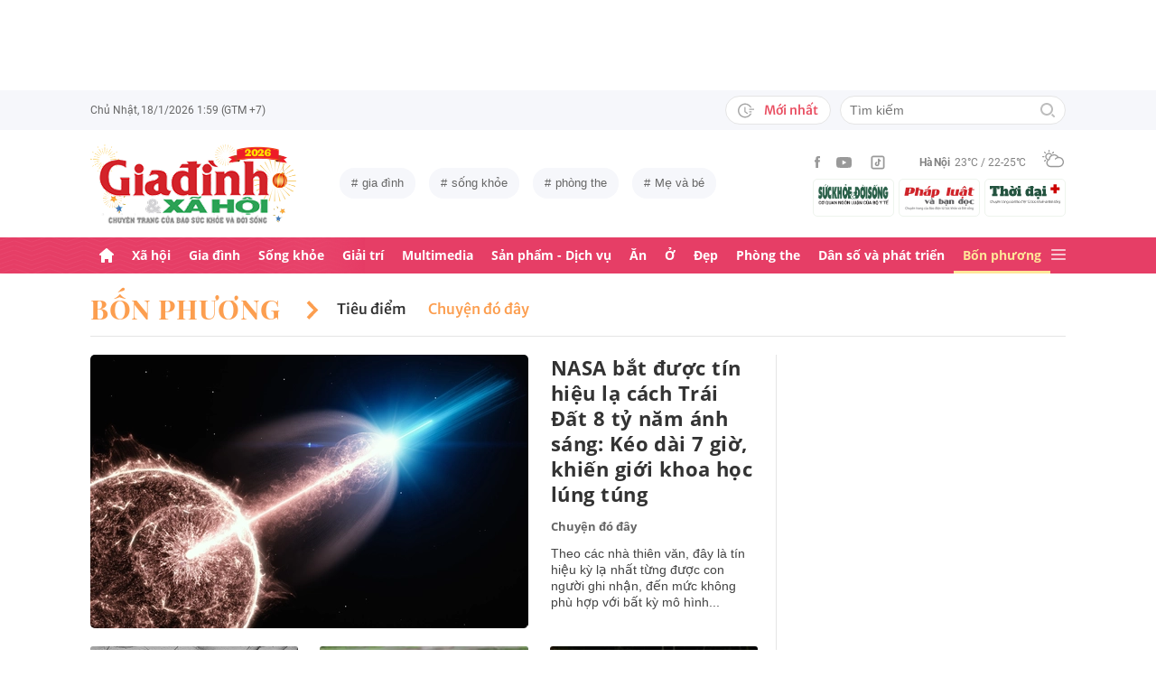

--- FILE ---
content_type: text/html; charset=utf-8
request_url: https://giadinh.suckhoedoisong.vn/bon-phuong/chuyen-do-day/trang-1.htm
body_size: 31679
content:



<!DOCTYPE html>
<html lang="vi">
<head>
    <meta http-equiv="Content-Type" content="text/html; charset=utf-8"/>
    <meta name="viewport" content="width=device-width, initial-scale=1, maximum-scale=5, minimal-ui"/>
    <title>Chuyện đó đây </title>
    <meta name="description" content="Chuyện đó đây">
    <meta name="keywords" content="">
    <meta name="news_keywords" content="">
    <meta property="og:title" content="Chuyện đó đây">
    <meta property="og:description" content="Chuyện đó đây">
    <meta property="og:type" content="article" />
    <meta property="og:url" content="https://giadinh.suckhoedoisong.vn/bon-phuong/chuyen-do-day/trang-1.htm" />
        <meta property="og:image" content="" />
    <meta property="og:image:type" content="image/jpg" />
    <meta property="og:image:width" content="600" />
    <meta property="og:image:height" content="315" />
        <meta property="twitter:image" content="" />
    <meta property="twitter:card" content="summary_large_image" />
        <link rel="canonical" href="https://giadinh.suckhoedoisong.vn/bon-phuong/chuyen-do-day/trang-1.htm"/>
        <link rel="alternate" type="application/rss+xml" href="https://giadinh.suckhoedoisong.vn/rss/chuyen-do-day.rss" title="Chuyện đó đây"/>
        
    <meta name="robots" content="max-image-preview:large,index,follow"/>
    <meta http-equiv="refresh" content="3600"/>
    <meta name="Language" content="vi"/>
    <meta name="distribution" content="Global"/>
    <meta name="revisit-after" content="1 days"/>
    <meta name="GENERATOR" content="https://giadinh.suckhoedoisong.vn">
    <meta name="RATING" content="GENERAL"/>
    <link rel="shortcut icon" href="https://static.mediacdn.vn/giadinhnet/image/favicon.png" type="image/png">
    <meta name="site_path" content="https://giadinh.suckhoedoisong.vn">
    <meta name="author" content="https://giadinh.suckhoedoisong.vn">
    <meta name="copyright" content="Copyright (c) by https://giadinh.suckhoedoisong.vn"/>
    <meta name="google-site-verification" content="y_NDMxBfSWEMvXteB5bpIO03s5Ep2LuVCb8O7VKEOyo"/>
    <meta http-equiv="x-dns-prefetch-control" content="on"/>
    <link rel="dns-prefetch" href="https://static.mediacdn.vn/">
    <link rel="dns-prefetch" href="https://cnnd.mediacdn.vn/">
    <link rel="dns-prefetch" href="https://videothumbs.mediacdn.vn/">
    <link rel="dns-prefetch" href="https://videothumbs-ext.mediacdn.vn/">
    <meta name="format-detection" content="telephone=no" />
<meta name="format-detection" content="address=no" />
<script>
    function getMeta(t) { let e = document.getElementsByTagName("meta"); for (let n = 0; n < e.length; n++)if (e[n].getAttribute("name") === t) return e[n].getAttribute("content"); return "" }
    var hdUserAgent = getMeta("uc:useragent");
    var isNotAllow3rd = hdUserAgent.includes("not-allow-ads");
    var isNotAllowAds = hdUserAgent.includes("not-allow-ads");
    var pageSettings = {
        DomainAPI: "https://gd2.suckhoedoisong.vn",
        Domain: "https://giadinh.suckhoedoisong.vn",
        sharefbApiDomain: "https://sharefb.cnnd.vn",
        videoplayer: "https://vcplayer.mediacdn.vn",
        VideoToken: "[base64]",
        ajaxDomain: "https://gd2.suckhoedoisong.vn",
        commentSiteName: "giadinh",
        nameSpace: "giadinh",
        DomainUtils: "https://gd2.suckhoedoisong.vn",
        DomainUtils2: "https://eth.cnnd.vn",
        DOMAIN_API_ANSWER: "https://eth.cnnd.vn",
        allow3rd: true && !isNotAllow3rd,
        allowAds: true && !isNotAllow3rd,
        apiSignal: 'https://signalr6.cnnd.vn'
    }
    function loadJsAsync(jsLink, callback, callbackEr) {
        const scripts = Array.from(document.getElementsByTagName("script"));
        const existingScript = scripts.find(script => script.src === jsLink);

        if (existingScript) {
            if (typeof callback === "function") callback();
            return;
        }

        const scriptEl = document.createElement("script");
        scriptEl.type = "text/javascript";
        scriptEl.async = true;
        scriptEl.src = jsLink;

        if (typeof callback === "function") {
            scriptEl.onload = callback;
        }

        if (typeof callbackEr === "function") {
            scriptEl.onerror = callbackEr;
        }

        document.head.appendChild(scriptEl);
    }

    function loadCss(t) {
        var e = document.getElementsByTagName("head")[0], s = document.createElement("link");
        s.rel = "stylesheet", s.type = "text/css", s.href = t, s.media = "all", e.appendChild(s)
    }
    function checkRunInitScroll() {
        if (typeof runinitscroll != "undefined" && runinitscroll.length >= 1) {
            runinitscroll[0]();
            var len = runinitscroll.length;
            var arr = [];
            for (var i = 1; i < len; i++) {
                arr.push(runinitscroll[i]);
            }
            runinitscroll = arr;
        }
        window.setTimeout(function () {
            checkRunInitScroll();
        }, 1);
    }
    setTimeout(function () {
        let e = !1;

        let runInitScrollTimeout = pageSettings.allow3rd ? 1 : 3000;

        function t() {
            try {
                e || (e = !0, document.removeEventListener("scroll", t), function () {
                    let e = document.createElement("script");
                    e.async = !0, e.setAttribute("data-ad-client", ""), document.head.appendChild(e), e.src = ""
                }(), document.removeEventListener("mousemove", t), document.removeEventListener("mousedown", t), document.removeEventListener("touchstart", t)), setTimeout(function () {
                    checkRunInitScroll();
                }, runInitScrollTimeout)

            } catch (err) {
                console.log("init --" + err);
            }
        }
        document.addEventListener("scroll", t, { passive: true }), document.addEventListener("mousemove", t), document.addEventListener("mousedown", t), document.addEventListener("touchstart", t, { passive: true }), document.addEventListener("load", function () {
            document.body.clientHeight != document.documentElement.clientHeight && 0 == document.documentElement.scrollTop && 0 == document.body.scrollTop || t()
        })
    }, 1);
</script>


        <style>
    :root{--swiper-theme-color:#007aff}.swiper-container{margin-left:auto;margin-right:auto;position:relative;overflow:hidden;list-style:none;padding:0;z-index:1}.swiper-wrapper{position:relative;width:100%;height:100%;z-index:1;display:flex;transition-property:transform;box-sizing:content-box}.swiper-container-android .swiper-slide,.swiper-wrapper{transform:translate3d(0,0,0)}.swiper-container-free-mode>.swiper-wrapper{transition-timing-function:ease-out;margin:0 auto}.swiper-slide{flex-shrink:0;width:100%;height:100%;position:relative;transition-property:transform}:root{--swiper-navigation-size:44px}.swiper-container .swiper-notification{position:absolute;left:0;top:0;pointer-events:none;opacity:0;z-index:-1000}.top-ads{min-height:100px}.header__wearther{align-items:flex-end}.header__logo{max-width:150px}.footer__logo{width:194px}a,abbr,acronym,address,applet,article,aside,audio,b,big,blockquote,body,canvas,caption,center,cite,code,dd,del,details,dfn,div,dl,dt,em,embed,fieldset,figcaption,figure,footer,form,h1,h2,h3,h4,h5,h6,header,hgroup,html,i,iframe,img,ins,kbd,label,legend,li,mark,menu,nav,object,ol,output,p,pre,q,ruby,s,samp,section,small,span,strike,strong,sub,summary,sup,table,tbody,td,tfoot,th,thead,time,tr,tt,u,ul,var,video{margin:0;padding:0;border:0;font-size:100%;font:inherit;vertical-align:baseline;text-rendering:geometricPrecision;-webkit-font-smoothing:antialiased;-moz-osx-font-smoothing:grayscale;-webkit-tap-highlight-color:transparent}body{font-family:Open Sans,Helvetica,sans-serif;font-size:14px;line-height:1.42857;color:#515151;background-color:#fff;-webkit-animation-duration:.1s;-webkit-animation-name:fontfix;-webkit-animation-iteration-count:1;-webkit-animation-timing-function:linear;-webkit-animation-delay:.1s;margin:0;background:#fff;min-width:1140px}.container{width:1110px;padding-right:15px;padding-left:15px;margin-right:auto;margin-left:auto}*,::after,::before{box-sizing:border-box}button,input{outline:0}ul{padding:0;margin:0;list-style:none}a{text-decoration:none;color:#333}[data-type=avatar]{-webkit-transition:all .5s ease;-moz-transition:all .5s ease;-ms-transition:all .5s ease;transition:all .5s ease}p{margin:0}h1,h2,h3{margin:0}img{width:100%;max-width:100%;display:block}.d-block{display:block!important}.d-flex{display:flex}.mt-30{margin-top:30px}.mb-5{margin-bottom:5px}.mb-30{margin-bottom:30px}.d-flex{display:flex}.img-resize{display:block;position:relative;overflow:hidden}.img-resize:before{padding-bottom:62.5%;content:"";display:block}.img-resize img{position:absolute;top:0;left:0;width:100%;height:100%;bottom:0;margin:auto;background-size:cover;background-position:center}.icon{display:inline-block}.header__top{background:#f6f7fb}.header__top-flex{display:flex;justify-content:space-between;align-items:center;padding:6px 0}.header__top-time{font-family:Roboto;font-style:normal;font-weight:400;font-size:12px;line-height:22px;display:flex;align-items:center;letter-spacing:-.005em;color:#666}.header__top-right{display:flex;align-items:center}.header__top-new .btn-newh{margin-right:10px;background:#fff;border:1px solid #e5e5e5;box-sizing:border-box;border-radius:16px;padding:4px 13px;font-style:normal;font-size:14px;line-height:22px;display:flex;align-items:center;text-align:center;color:#e94e61;font-family:Merriweather}.header__top-new .btn-newh .icon{display:flex;margin-right:10px}.header__search{position:relative;width:250px}.header__search input{width:100%;background:#fff;border:1px solid #e5e5e5;box-sizing:border-box;border-radius:16px;height:32px;padding:0 10px;font-family:Arial;font-style:normal;font-weight:400;font-size:14px;line-height:120%;color:#757575}.header__search .btn-search{position:absolute;top:8px;right:12px}.header__middle-flex{display:flex;justify-content:space-between;padding:15px 0;align-items:center}.header__logo{margin-right:25px;max-width:148px}.header__tag{margin-right:70px;flex:1;white-space:nowrap;overflow:hidden;text-overflow:ellipsis;display:flex}.header__tag .item{background:#f6f7fb;border-radius:16px;margin-right:15px;padding:6px 13px;font-size:13px;line-height:22px;display:flex;align-items:center;text-align:center;color:#666;font-family:Arial;position:relative}.header__tag .item:before{content:"#";margin-right:5px}.header__middle-right{display:flex;align-items:center}.header__wearther{margin-left:18px;display:flex;align-items:center;font-family:Roboto;font-style:normal;font-size:12px;line-height:22px;letter-spacing:-.005em;color:#828282}.header__wearther span{font-weight:700;margin-right:5px}.header__wearther .icon{margin-right:0;margin-left:18px}.header__top-social ul{display:flex}.header__top-social ul a{display:flex;margin-right:18px}.header__bot{background:url(https://static.mediacdn.vn/giadinhnet/image/mask-bg-header.png),linear-gradient(180deg,#e63e66 0,#e63f67 100%)}.header__bot-flex{display:flex;align-items:center;justify-content:space-between}.header__nav ul{display:flex}.header__nav-link{display:flex;padding:9px 10px;font-family:Open Sans;font-style:normal;font-weight:700;font-size:14px;line-height:118.01%;color:#fff;border-top:3px solid transparent;border-bottom:3px solid transparent;height:100%;white-space:nowrap}.header__nav-link.active,.header__nav-link:hover{color:#ffe698;border-bottom-color:#ffe698}.header__mega-menu-btn .icon-close{display:none}.header__mega-menu{background:#fff;position:absolute;z-index:99;width:100%;box-shadow:0 0 2px rgba(0,0,0,.3);transition:.3s all;max-height:0;overflow:hidden}.header__mega-menu .header__mm-category{border-bottom:1px solid rgba(0,0,0,.1);padding:30px 0}.header__mega-menu .header__mm-category .footer__catefory{padding:0;border-bottom:0}.header__mega-menu .header__mm-tag{padding:30px 0;display:flex;flex-wrap:wrap}.header__mega-menu .header__mm-tag .item{background:#f6f7fb;border-radius:16px;margin-right:15px;padding:6px 13px;font-style:normal;font-weight:400;font-size:15px;line-height:22px;display:inline-flex;align-items:center;text-align:center;color:#666;font-family:Merriweather;position:relative}.header__mega-menu .header__mm-tag .item:before{content:"#";margin-right:5px}.footer{background:#f2efea;border-top:1px solid rgba(0,0,0,.1);margin-top:11px}.footer__top{padding:30px 0;display:flex;border-bottom:1px solid rgba(0,0,0,.1)}.footer__logo{width:178px;margin-right:40px}.footer__social{margin-left:105px}.footer__social ul{display:flex}.footer__social ul a{margin-left:19px}.footer__info{flex:1}.footer__info .title{font-family:Arial;font-style:normal;font-weight:700;font-size:14px;line-height:140%;color:#444}.footer__catefory{padding:20px 0;border-bottom:1px solid rgba(0,0,0,.1)}.footer__crow{display:flex;justify-content:space-between}.footer__crow.mb-m .col{margin-bottom:0}.footer__crow .col{margin-bottom:20px;margin-right:50px}.footer__crow .col:last-child{margin-right:0}.footer__crow .col .title{font-family:'Open Sans';font-style:normal;font-weight:600;font-size:13px;line-height:118.01%;color:#333;margin-bottom:10px;display:block}.footer__crow .col .footer__catefory-list .link{font-family:Arial;font-style:normal;font-weight:400;font-size:13px;line-height:150%;color:#666;display:block}.footer__bottom{padding:20px 0 83px;display:flex;justify-content:space-between}.footer__bottom .address{font-family:Arial;font-style:normal;font-size:14px;line-height:140%;color:#444;max-width:495px}.footer__bottom .address .title{display:block;font-family:Open Sans;font-style:normal;font-weight:700;font-size:16px;line-height:200%;color:#e63e67}.footer__bottom .contact{font-family:Arial;font-style:normal;font-size:14px;line-height:140%;color:#444}.footer__bottom .contact .title{font-family:Open Sans;font-style:normal;font-weight:700;font-size:16px;line-height:200%;color:#e63e67}.footer__bottom .contact .action{margin-top:10px}.footer__bottom .contact .action a{display:inline-flex;padding:11px 24px;margin-right:10px;background:#fff;border:1px solid #d9d9d9;box-sizing:border-box;border-radius:3px;font-style:normal;font-weight:400;font-size:14px;line-height:160%;align-items:center;text-align:center;color:#333;font-family:Merriweather}.main{position:relative}.box-border-top{border-top:1px solid #fc9e4f}#back-to-top{display:none}.breadcrumb .box-breadcrumb{padding:20px 0 10px;border-bottom:1px solid #e5e5e5;margin-bottom:20px;display:flex;align-items:center;overflow-x:auto;white-space:nowrap;scrollbar-color:#dcdcdc;scrollbar-width:thin}.breadcrumb .box-breadcrumb .box-breadcrumb-name{display:inline-block}.breadcrumb .box-breadcrumb .box-breadcrumb-name a{font-family:Playfair Display;font-style:normal;font-weight:700;font-size:30px;line-height:130%;letter-spacing:.02em;text-transform:uppercase;color:#fc9e4f;align-items:center}.breadcrumb .box-breadcrumb .box-breadcrumb-name a .icon{margin-left:20px}.breadcrumb .box-breadcrumb .box-breadcrumb-sub{display:initial}.breadcrumb .box-breadcrumb .box-breadcrumb-sub a{font-style:normal;font-weight:400;font-size:16px;line-height:25px;color:#333;font-family:Merriweather;margin-left:20px}.navigation{margin-top:30px;border-top:1px solid #e0e0e0;padding-top:30px}.navigation ul{display:flex}.navigation ul a{background:#dfdfdf;border:1px solid #e2e2e2;box-sizing:border-box;border-radius:3px;width:47px;height:42px;justify-content:center;margin-right:7px;font-size:14px;line-height:160%;display:flex;align-items:center;text-align:center;text-transform:uppercase;color:#666;font-family:Merriweather}.navigation ul a.active{background:#e53c65;color:#fff}.box-category-menu-wrap{flex:1;margin-left:20px}.header-tag-swiper .swiper-slide{width:auto}.list__flex{display:flex;justify-content:space-between}.list__sub{width:300px;margin-left:20px}.list__main{width:calc(100% - 320px);padding-right:20px;border-right:1px solid rgba(0,0,0,.1);margin-bottom:30px}.list__box-category{margin-bottom:30px}.box-category .box-category-category{font-family:Arial;font-style:normal;font-weight:700;font-size:13px;line-height:15px;color:#666}.box-category[data-layout="1"] .box-category-top{display:flex;align-items:flex-end;padding:10px 0 7px}.box-category[data-layout="1"] .box-category-top .box-category-title{display:block;padding-left:21px;position:relative;font-family:Playfair Display;font-style:normal;font-weight:900;font-size:26px;line-height:130%;color:#fc9e4f}.box-category[data-layout="1"] .box-category-top .box-category-title:before{width:11px;height:24px;left:0;top:5px;background:url(https://static.mediacdn.vn/giadinhnet/image/icon-title-section.png) no-repeat;content:"";position:absolute}.box-category[data-layout="1"] .box-category-top .box-category-menu{display:flex}.box-category[data-layout="1"] .box-category-middle .box-category-big{padding-bottom:20px;border-bottom:1px solid rgba(0,0,0,.1);display:flex;margin-bottom:20px;justify-content:space-between}.box-category[data-layout="1"] .box-category-middle .box-category-big .box-category-item{width:calc(50% - 15px)}.box-category[data-layout="1"] .box-category-middle .box-category-big .box-category-item .box-category-link-with-avatar{border-radius:3px;overflow:hidden;margin-bottom:12px}.box-category[data-layout="1"] .box-category-middle .box-category-big .box-category-item .box-category-link-title{font-family:Open Sans;font-style:normal;font-weight:700;font-size:20px;line-height:130%;color:#333;display:block;margin-bottom:12px}.box-category[data-layout="1"] .box-category-middle .box-category-big .box-category-item .box-category-category{font-family:Arial;font-style:normal;font-weight:700;font-size:13px;line-height:15px;color:#666}.box-category[data-layout="1"] .box-category-middle .box-category-big .box-category-item .box-category-sapo{font-family:Arial;font-style:normal;font-weight:400;font-size:14px;line-height:130%;color:#444;margin-top:12px}.box-category[data-layout="1"] .box-category-middle .box-category-list-sub{display:flex}.box-category[data-layout="1"] .box-category-middle .box-category-list-sub .box-category-sub-item{width:calc(33.33% - 16.66px);margin-right:25px}.box-category[data-layout="1"] .box-category-middle .box-category-list-sub .box-category-sub-item:last-child{margin-right:0}.box-category[data-layout="1"] .box-category-middle .box-category-list-sub .box-category-sub-item .box-category-link-with-avatar{border-radius:3px;margin-bottom:12px;overflow:hidden}.box-category[data-layout="1"] .box-category-middle .box-category-list-sub .box-category-sub-item .box-category-link-title{font-family:Open Sans;font-style:normal;font-weight:600;font-size:17px;line-height:130%;color:#333;display:block;margin-bottom:12px}.box-category[data-layout="1"] .box-category-middle .box-category-list-sub .box-category-sub-item .box-category-category{font-family:Arial;font-style:normal;font-weight:700;font-size:13px;line-height:15px;color:#666}.box-category[data-layout="2"] .box-category-middle .box-category-item{display:flex;padding:20px 0;border-top:1px solid #e0e0e0}.box-category[data-layout="2"] .box-category-middle .box-category-item:first-child{padding-top:0;border-top:0}.box-category[data-layout="2"] .box-category-middle .box-category-item:last-child{padding-bottom:0}.box-category[data-layout="2"] .box-category-middle .box-category-item .box-category-link-with-avatar{width:260px;border-radius:3px;overflow:hidden;height:max-content;margin-right:15px;position:relative}.box-category[data-layout="2"] .box-category-middle .box-category-item .box-category-content{width:calc(100% - 275px)}.box-category[data-layout="2"] .box-category-middle .box-category-item .box-category-content .box-category-link-title{display:block;font-family:Open Sans;font-style:normal;font-weight:700;font-size:20px;line-height:130%;color:#333;margin-bottom:10px}.box-category[data-layout="2"] .box-category-middle .box-category-item .box-category-content .box-category-category{font-family:Arial;font-style:normal;font-weight:700;font-size:13px;line-height:15px;color:#666}.box-category[data-layout="2"] .box-category-middle .box-category-item .box-category-content .box-category-sapo{font-family:Arial;font-style:normal;font-weight:400;font-size:14px;line-height:140%;color:#444;margin-top:10px}.box-category[data-layout="4"] .box-category-top{display:flex;align-items:flex-end;padding:10px 0 7px}.box-category[data-layout="4"] .box-category-top .box-category-title{display:block;padding-left:21px;position:relative;font-family:Playfair Display;font-style:normal;font-weight:900;font-size:26px;line-height:130%;color:#fc9e4f}.box-category[data-layout="4"] .box-category-top .box-category-title:before{width:11px;height:24px;left:0;top:5px;background:url(https://static.mediacdn.vn/giadinhnet/image/icon-title-section.png) no-repeat;content:"";position:absolute}.box-category[data-layout="4"] .box-category-top .box-category-menu{display:flex}.box-category[data-layout="4"] .box-category-middle .box-category-item-first{display:flex;margin-bottom:20px}.box-category[data-layout="4"] .box-category-middle .box-category-item-first .box-category-content{width:230px;margin-right:25px}.box-category[data-layout="4"] .box-category-middle .box-category-item-first .box-category-content .box-category-link-title{font-style:normal;font-weight:700;font-size:20px;line-height:130%;letter-spacing:.02em;color:#333;display:block;margin-bottom:12px;font-family:Merriweather}.box-category[data-layout="4"] .box-category-middle .box-category-item-first .box-category-content .box-category-category{font-family:Arial;font-style:normal;font-weight:700;font-size:13px;line-height:15px;color:#666}.box-category[data-layout="4"] .box-category-middle .box-category-item-first .box-category-content .box-category-sapo{font-family:Arial;font-style:normal;font-weight:400;font-size:14px;line-height:130%;color:#444;margin-top:12px}.box-category[data-layout="4"] .box-category-middle .box-category-item-first .box-category-link-with-avatar{width:calc(100% - 255px);height:max-content;border-radius:3px;overflow:hidden}.box-category[data-layout="4"] .box-category-middle .box-category-list-sub{display:flex}.box-category[data-layout="4"] .box-category-middle .box-category-list-sub .box-category-item{width:calc(33.33% - 16.66px);margin-right:25px}.box-category[data-layout="4"] .box-category-middle .box-category-list-sub .box-category-item:last-child{margin-right:0}.box-category[data-layout="4"] .box-category-middle .box-category-list-sub .box-category-item .box-category-link-with-avatar{border-radius:3px;margin-bottom:12px;overflow:hidden}.box-category[data-layout="4"] .box-category-middle .box-category-list-sub .box-category-item .box-category-link-title{font-family:Open Sans;font-style:normal;font-weight:600;font-size:17px;line-height:130%;color:#333;display:block;margin-bottom:12px}.box-category[data-layout="4"] .box-category-middle .box-category-list-sub .box-category-item .box-category-category{font-family:Arial;font-style:normal;font-weight:700;font-size:13px;line-height:15px;color:#666}.box-home-focus .box-home-focus-avatar{width:100%;height:100%;object-fit:cover}.box-home-focus .box-home-focus-category{font-size:13px;line-height:15px;color:#666;font-weight:700}.box-home-focus[data-layout="2"] .home-box-focus-top{display:flex}.box-home-focus[data-layout="2"] .home-box-focus-top .home-box-focus-big .box-home-focus-item{display:flex}.box-home-focus[data-layout="2"] .home-box-focus-top .home-box-focus-big .box-home-focus-item .box-home-focus-link-with-avatar{width:485px;margin-right:25px;height:max-content}.box-home-focus[data-layout="2"] .home-box-focus-top .home-box-focus-big .box-home-focus-item .box-content{width:calc(100% - 510px)}.box-home-focus[data-layout="2"] .home-box-focus-top .home-box-focus-big .box-home-focus-item .box-content .box-home-focus-link-title{font-family:Open Sans;font-style:normal;font-weight:700;font-size:22px;line-height:130%;letter-spacing:.02em;color:#333;display:block;margin-bottom:12px}.box-home-focus[data-layout="2"] .home-box-focus-top .home-box-focus-big .box-home-focus-item .box-content .box-home-focus-sapo{font-family:Arial;font-style:normal;font-weight:400;font-size:14px;line-height:130%;color:#444;margin-top:12px}.box-home-focus[data-layout="2"] .home-box-focus-middle{margin-top:20px;display:flex;justify-content:space-between;padding-bottom:40px;border-bottom:1px solid #e0e0e0}.box-home-focus[data-layout="2"] .home-box-focus-middle .box-home-focus-link-with-avatar{display:block;margin-bottom:12px;border-radius:3px;overflow:hidden}.box-home-focus[data-layout="2"] .home-box-focus-middle .box-home-focus-item{width:calc(33.33% - 16px)}.box-home-focus[data-layout="2"] .home-box-focus-middle .box-home-focus-link-title{display:block;margin-bottom:12px;font-family:Open Sans;font-style:normal;font-weight:600;font-size:17px;line-height:130%;color:#333}
</style>
<script type="text/javascript">
    if (pageSettings.allow3rd) {
        loadCss("https://static.mediacdn.vn/giadinhnet/web_css/20240327/giadinh.list.min.css")
    }
</script>


    <script type="application/ld+json">
{
    "@context" : "http://schema.org",
    "@type": "WebSite",
    "name":"Chuyện đó đây",
    "alternateName": "Chuyện đó đây",
    "url":"https://giadinh.suckhoedoisong.vn/bon-phuong/chuyen-do-day.htm"
}

</script>

<!-- GOOGLE BREADCRUMB STRUCTURED DATA -->
<script type="application/ld+json">
{
"@context": "http://schema.org",
"@type": "BreadcrumbList",
"itemListElement": [
    {
        "@type": "ListItem",
        "position": 1,
        "item": {
            "@id": "https://giadinh.suckhoedoisong.vn",
            "name": "Trang chủ"
        }
    },
        {
         "@type": "ListItem",
         "position": 2,
         "item": {
             "@id": "https://giadinh.suckhoedoisong.vn/bon-phuong.htm",
                "name": "Bốn phương "
               }
    },
    {
        "@type": "ListItem",
        "position": 3,
        "item": {
            "@id": "https://giadinh.suckhoedoisong.vn/bon-phuong/chuyen-do-day.htm",
            "name": "Chuyện đó đây "
        }
    }
]
}
</script>




<script type="application/ld+json">
{
    "@context": "http://schema.org",
    "@type": "Organization",
        "name":"giadinh.suckhoedoisong.vn",
        "url": "giadinh.suckhoedoisong.vn",
         "logo": "https://static.mediacdn.vn/giadinhnet/image/logo.svg",
        "email": "mailto: giadinhnet@suckhoedoisong.vn",
        "sameAs":[
        "https://www.facebook.com/baosuckhoevadoisong",
        "https://www.youtube.com/channel/UCD09NCZlzMj4yGvGkLbuBpw",
        "https://www.tiktok.com/@suckhoedoisong.vn"],

    "contactPoint": [{
        "@type": "ContactPoint",
        "telephone": "+84904852222",
        "contactType": "customer service"
        }],
    "address": {
    "@type": "PostalAddress",
    "addressLocality": "Ba Đình",
    "addressRegion": "Hà Nội",
    "addressCountry": "Việt Nam",
    "postalCode":"100000",
    "streetAddress": "Số 138A Giảng Võ - Ba Đình - Hà Nội"
    }
    }
</script>
<script type="text/javascript">
        var _ADM_Channel = '%2fbon-phuong%2fchuyen-do-day%2f';
    </script>
    <style>
        .box-home-focus-link-with-avatar {
            border-radius: 5px
        }
        .icon-podcast {
            position: absolute;
            bottom: 0;
            left: 0;
            background: rgba(229, 60, 101, .7);
            border-radius: 3px;
            /* border-top-left-radius: 3px;
            border-top-right-radius: 3px;
            border-bottom-right-radius: 3px; */
            /* padding: 8px 9px; */
            padding: 0 !important;
            display: flex;
        }
        .background-color-podcast {
            background: url(https://static.mediacdn.vn/giadinhnet/image/bg-media1.png) no-repeat #e8e0fb;
        }
    </style>
</head>
<body class="">
<script>
    if (pageSettings.allow3rd) {
        (function () {
            var img = new Image();
            var pt = (document.location.protocol == "https:" ? "https:" : "http:");
            img.src = pt + '//lg1.logging.admicro.vn/ftest?url=' + encodeURIComponent(document.URL);
            var img1 = new Image();
            img1.src = pt + '//amcdn.vn/ftest?url=' + encodeURIComponent(document.URL);
        })();
    }
</script>
<!-- Admicro Tag Manager -->
<script>
    if (pageSettings.allow3rd) {
        (function (a, b, d, c, e) {
            a[c] = a[c] || [];
            a[c].push({"atm.start": (new Date).getTime(), event: "atm.js"});
            a = b.getElementsByTagName(d)[0];
            b = b.createElement(d);
            b.async = !0;
            b.src = "//deqik.com/tag/corejs/" + e + ".js";
            a.parentNode.insertBefore(b, a)
        })(window, document, "script", "atmDataLayer", "ATMSGA54U5X0Z");
    }
</script>
<!-- End Admicro Tag Manager -->
<script type="text/javascript">
    function callbackErArf() {
        window.arferrorload = true;
    }
    if (pageSettings.allow3rd) {
        loadJsAsync('https://www.googletagmanager.com/gtag/js?id=UA-4263013-12', "", callbackEr = callbackErArf);
        loadJsAsync('https://www.googletagmanager.com/gtag/js?id=G-EHT4CMXV06');
    }
</script>
<!-- Google tag (gtag.js) -->
<script type="text/javascript">
    if (pageSettings.allow3rd) {
        window.dataLayer = window.dataLayer || [];
        function gtag() {
            dataLayer.push(arguments);
        }
        gtag('js', new Date());
        gtag('config', 'UA-4263013-12');
    }
</script>
<!-- Google tag (gtag.js) -->
<script type="text/javascript">
    if (pageSettings.allow3rd) {
        window.dataLayer = window.dataLayer || [];
        function gtag() {
            dataLayer.push(arguments);
        }
        gtag('js', new Date());
        gtag('config', 'G-EHT4CMXV06');
    }
</script>
<!-- Google tag (gtag.js) -->
<script type="text/javascript">
    if (pageSettings.allow3rd) {
        loadJsAsync('https://www.googletagmanager.com/gtag/js?id=G-K88M8Q4W6D');
        window.dataLayer = window.dataLayer || [];
        function gtag(){dataLayer.push(arguments);}
        gtag('js', new Date());

        gtag('config', 'G-K88M8Q4W6D');
    }
</script>
<script type="text/javascript">
    var arfAsync = arfAsync || [];
    //danh cho nhung kieu moi
    var admicroAD = admicroAD || {};
    admicroAD.unit = admicroAD.unit || [];
    function callbackErArf() {
        window.arferrorload = true;
    }
    if (pageSettings.allow3rd) {
        loadJsAsync('https://media1.admicro.vn/cms/Arf.min.js',"", callbackEr = callbackErArf);
        loadJsAsync('https://static.amcdn.vn/tka/cdn.js');
        (function () {
            var a = document.createElement("script");
            a.async = !0;
            a.type = "text/javascript";
            a.onerror = function () {
                window.admerrorload = true;
            };
            a.src = ("https:" == document.location.protocol ? "https:" : "http:") + "//media1.admicro.vn/core/admcore.js";
            var b = document.getElementsByTagName("script")[0];
            b.parentNode.insertBefore(a, b)
        })();
    }
</script>

<div id="admWrapsite">
    <div class="ads text-center top-ads">
        <zone id="476399"></zone>
<script>
    arfAsync.push("476399");
</script>

    </div>
    <style>
    .header__subsite{
        width: 280px;display: flex;
        margin-top: 5px;
    }
    .header__subsite li{
        width: 33.33%;
        padding: 5px;
        border: 1px solid #EEF4ED;
        border-radius: 5px;
    }
    .header__subsite li:not(:last-child){
        margin-right: 5px;
    }
    .google-news a{
        background: #f1f2f2;
        display: flex;
        align-items: center;
        padding: 5px 20px;
        border-radius: 40px;
        color: #505050;
        font-weight: 500;
        width: fit-content;
    }
    .google-news a img{
        width: 50px;
        padding: 0 5px;
    }
    .publish_date{
        flex-wrap: wrap;
    }

</style>
<div class="header">
    <div class="header__top">
        <div class="container">
            <div class="header__top-flex">
                <div class="header__top-time datetimenow">

                </div>
                <div class="header__top-right">
                    <div class="header__top-new">
                        <a href="/tin-trong-ngay.htm" title="Tin trong ngày" class="btn-newh">
                                <span class="icon">
                                    <svg width="19" height="17" viewBox="0 0 19 17" fill="none" xmlns="http://www.w3.org/2000/svg">
                                        <path d="M17.8635 6.45307H12.6252C12.5351 6.45307 12.4615 6.52674 12.4615 6.61677V7.59895C12.4615 7.68899 12.5351 7.76265 12.6252 7.76265H17.8635C17.9535 7.76265 18.0272 7.68899 18.0272 7.59895V6.61677C18.0272 6.52674 17.9535 6.45307 17.8635 6.45307ZM15.1216 9.23593H12.6252C12.5351 9.23593 12.4615 9.30959 12.4615 9.39963V10.3818C12.4615 10.4718 12.5351 10.5455 12.6252 10.5455H15.1216C15.2116 10.5455 15.2853 10.4718 15.2853 10.3818V9.39963C15.2853 9.30959 15.2116 9.23593 15.1216 9.23593ZM8.29333 4.62171H7.40732C7.28046 4.62171 7.17815 4.72402 7.17815 4.85088V9.9255C7.17815 9.99917 7.21293 10.0667 7.27227 10.1097L10.3191 12.3319C10.4214 12.4055 10.5646 12.3851 10.6383 12.2827L11.1642 11.5645V11.5625C11.2378 11.4602 11.2153 11.3169 11.113 11.2433L8.52046 9.36893V4.85088C8.52251 4.72402 8.41815 4.62171 8.29333 4.62171Z" fill="#A7A7A7"></path>
                                        <path d="M14.9947 11.8121H13.812C13.6974 11.8121 13.5889 11.8715 13.5276 11.9697C13.2677 12.381 12.9648 12.7616 12.617 13.1094C12.0174 13.709 11.3197 14.1796 10.5442 14.507C9.74001 14.8467 8.88674 15.0185 8.00686 15.0185C7.12494 15.0185 6.27167 14.8467 5.46955 14.507C4.69404 14.1796 3.99628 13.709 3.39674 13.1094C2.79719 12.5099 2.32656 11.8121 1.99917 11.0366C1.6595 10.2345 1.48761 9.38121 1.48761 8.49929C1.48761 7.61737 1.6595 6.76614 1.99917 5.96198C2.32656 5.18646 2.79719 4.4887 3.39674 3.88916C3.99628 3.28962 4.69404 2.81899 5.46955 2.49159C6.27167 2.15192 7.12699 1.98004 8.00686 1.98004C8.88878 1.98004 9.74205 2.15192 10.5442 2.49159C11.3197 2.81899 12.0174 3.28962 12.617 3.88916C12.9648 4.23702 13.2677 4.61761 13.5276 5.0289C13.5889 5.12712 13.6974 5.18646 13.812 5.18646H14.9947C15.1359 5.18646 15.2259 5.03913 15.1625 4.91432C13.8284 2.26037 11.1233 0.53541 8.10303 0.500624C3.68116 0.445376 0.00819885 4.06514 1.39794e-05 8.48292C-0.00817089 12.9089 3.57885 16.5 8.00482 16.5C11.0639 16.5 13.814 14.7689 15.1625 12.0843C15.2259 11.9594 15.1338 11.8121 14.9947 11.8121Z" fill="#A7A7A7"></path>
                                    </svg>
                                </span>
                            Mới nhất
                        </a>
                    </div>
                    <div class="header__search header-search" >
                        <input placeholder="Tìm kiếm" name="keywords" class="txt-search"/>
                        <a href="javascript:;" class="btn-search" title="Tìm kiếm">
                            <svg width="16" height="16" viewBox="0 0 16 16" fill="none" xmlns="http://www.w3.org/2000/svg">
                                <g clip-path="url(#clip0)">
                                    <path d="M7 14C3.14 14 0 10.86 0 7C0 3.14 3.14 0 7 0C10.86 0 14 3.14 14 7C14 10.86 10.86 14 7 14ZM7 2C4.243 2 2 4.243 2 7C2 9.757 4.243 12 7 12C9.757 12 12 9.757 12 7C12 4.243 9.757 2 7 2Z" fill="#BDBDBD" />
                                    <path d="M15.707 14.2934L13.314 11.9004C12.9035 12.4289 12.4285 12.9039 11.9 13.3144L14.293 15.7074C14.3857 15.8006 14.4958 15.8745 14.6171 15.925C14.7385 15.9754 14.8686 16.0014 15 16.0014C15.1314 16.0014 15.2615 15.9754 15.3829 15.925C15.5042 15.8745 15.6143 15.8006 15.707 15.7074C15.7999 15.6146 15.8737 15.5044 15.924 15.3831C15.9743 15.2618 16.0002 15.1317 16.0002 15.0004C16.0002 14.8691 15.9743 14.739 15.924 14.6177C15.8737 14.4964 15.7999 14.3862 15.707 14.2934Z" fill="#BDBDBD" />
                                </g>
                                <defs>
                                    <clipPath id="clip0">
                                        <rect width="16" height="16" fill="white" />
                                    </clipPath>
                                </defs>
                            </svg>
                        </a>
                    </div>
                </div>
            </div>
        </div>
    </div>
    <div class="header__middle">
        <div class="container">
            <div class="header__middle-flex">
                                <!-- <a href="/" title="CHUYÊN TRANG GIA ĐÌNH VÀ XÃ HỘI - BÁO ĐIỆN TỬ SỨC KHỎE VÀ ĐỜI SỐNG" class="header__logo" style="display: block; max-width: 194px">
                        <img alt="Logo" src="https://static.mediacdn.vn/giadinhnet/image/logo_GDSK.png" width="194" height="72"/>
                </a> -->
                <a href="/" title="CHUYÊN TRANG GIA ĐÌNH VÀ XÃ HỘI - BÁO ĐIỆN TỬ SỨC KHỎE VÀ ĐỜI SỐNG" class="header__logo" style="display: block; max-width: 228px">
                        <img alt="Logo" src="https://static.mediacdn.vn/giadinhnet/images/logo-gd-2026.png" width="228">
                </a>
                                <div class="header__tag">
                    <div class="swiper-container header-tag-swiper">
                        <ul class="swiper-wrapper" id="list-tags">
                        </ul>
                    </div>
                </div>

                <div class="header__middle-right" style="flex-direction: column">
                    <div class="d-flex" style="align-items: center">
                        <div class="header__top-social">
                            <ul style="align-items: center;">
                                <li>
                                    <a href="https://www.facebook.com/baosuckhoevadoisong" title="Facebook" rel="nofollow" target="_blank">
                                        <svg width="6" height="13" viewBox="0 0 6 13" fill="none" xmlns="http://www.w3.org/2000/svg">
                                            <path d="M5.93478 4.25941L5.70329 6.5L3.94878 6.5L3.94878 13L1.31326 13L1.31326 6.5L0 6.5L0 4.25941L1.31326 4.25941L1.31326 2.91047C1.31326 1.08818 2.05567 0 4.16603 0L5.9198 0L5.9198 2.24059L4.82229 2.24059C4.00347 2.24059 3.94878 2.55641 3.94878 3.13988L3.94878 4.25941L5.93478 4.25941Z" fill="#999999"></path>
                                        </svg>
                                    </a>
                                </li>
                                <li>
                                    <a href="https://www.youtube.com/channel/UCD09NCZlzMj4yGvGkLbuBpw" title="Youtube" rel="nofollow" target="_blank">
                                        <svg width="18" height="12" viewBox="0 0 18 12" fill="none" xmlns="http://www.w3.org/2000/svg">
                                            <path d="M16.7101 1.87759C16.5138 1.13853 15.9355 0.556469 15.2012 0.358938C13.8702 0 8.53334 0 8.53334 0C8.53334 0 3.19647 0 1.8655 0.358938C1.13122 0.5565 0.552906 1.13853 0.356625 1.87759C0 3.21719 -1.21593e-08 6.01213 -1.21593e-08 6.01213C-1.21593e-08 6.01213 0 8.80706 0.356625 10.1467C0.552906 10.8857 1.13122 11.4435 1.8655 11.6411C3.19647 12 8.53334 12 8.53334 12C8.53334 12 13.8702 12 15.2012 11.6411C15.9355 11.4435 16.5138 10.8857 16.7101 10.1467C17.0667 8.80706 17.0667 6.01213 17.0667 6.01213C17.0667 6.01213 17.0667 3.21719 16.7101 1.87759ZM6.78787 8.54972V3.47453L11.2485 6.01219L6.78787 8.54972Z" fill="#999999"></path>
                                        </svg>
                                    </a>
                                </li>
                                <li>
                                    <a href="https://www.tiktok.com/@suckhoedoisong.vn" title="Tiktok" rel="nofollow" target="_blank">
                                        <svg xmlns="http://www.w3.org/2000/svg" x="0px" y="0px"
                                             width="20" height="20"
                                             viewBox="0 0 24 24"
                                             style=" fill:#999999;"><path d="M 6 3 C 4.3550302 3 3 4.3550302 3 6 L 3 18 C 3 19.64497 4.3550302 21 6 21 L 18 21 C 19.64497 21 21 19.64497 21 18 L 21 6 C 21 4.3550302 19.64497 3 18 3 L 6 3 z M 6 5 L 18 5 C 18.56503 5 19 5.4349698 19 6 L 19 18 C 19 18.56503 18.56503 19 18 19 L 6 19 C 5.4349698 19 5 18.56503 5 18 L 5 6 C 5 5.4349698 5.4349698 5 6 5 z M 12 7 L 12 14 C 12 14.56503 11.56503 15 11 15 C 10.43497 15 10 14.56503 10 14 C 10 13.43497 10.43497 13 11 13 L 11 11 C 9.3550302 11 8 12.35503 8 14 C 8 15.64497 9.3550302 17 11 17 C 12.64497 17 14 15.64497 14 14 L 14 10.232422 C 14.616148 10.671342 15.259118 11 16 11 L 16 9 C 15.952667 9 15.262674 8.7809373 14.78125 8.3613281 C 14.299826 7.941719 14 7.4149911 14 7 L 12 7 z" ></path></svg>
                                    </a>
                                </li>
                            </ul>
                        </div>
                        <div class="header__wearther" id="weatherWrap">
                            <span>Hà Nội</span>
                            <div id="divWeather">23°C / 22-25°C</div>
                            <span class="icon" id="divWeatherImage">
                                <svg width="24" height="20" viewBox="0 0 24 20" fill="none" xmlns="http://www.w3.org/2000/svg">
                                    <path d="M6.85678 10.36C5.58973 10.0619 4.64566 8.91909 4.64566 7.55266C4.64566 5.96264 5.93755 4.67074 7.52757 4.67074C8.49649 4.67074 9.34119 5.14278 9.86292 5.86326C10.2356 5.61482 10.6331 5.41607 11.0803 5.267C10.335 4.09933 9.01822 3.32916 7.52757 3.32916C5.19223 3.32916 3.30408 5.21731 3.30408 7.55266C3.30408 9.21721 4.273 10.6582 5.68911 11.329C6.03693 10.9563 6.43443 10.6333 6.85678 10.36Z" fill="#999999"></path>
                                    <path d="M7.55263 2.45957C7.92529 2.45957 8.22342 2.16144 8.22342 1.78877V0.670791C8.22342 0.298129 7.92529 0 7.55263 0C7.17996 0 6.88184 0.298129 6.88184 0.670791V1.78877C6.88184 2.16144 7.17996 2.45957 7.55263 2.45957Z" fill="#999999"></path>
                                    <path d="M2.45957 7.55263C2.45957 7.17996 2.16144 6.88184 1.78877 6.88184H0.670791C0.298129 6.88184 0 7.17996 0 7.55263C0 7.92529 0.298129 8.22342 0.670791 8.22342H1.78877C2.16144 8.22342 2.45957 7.92529 2.45957 7.55263Z" fill="#999999"></path>
                                    <path d="M3.95044 3.95014C4.19888 3.7017 4.19888 3.27935 3.95044 3.00606L3.15543 2.21105C2.90699 1.96261 2.48464 1.96261 2.21136 2.21105C1.96291 2.45949 1.96291 2.88184 2.21136 3.15513L3.00637 3.95014C3.13059 4.07436 3.3045 4.14889 3.4784 4.14889C3.65231 4.14889 3.82622 4.07436 3.95044 3.95014Z" fill="#999999"></path>
                                    <path d="M2.68339 13.0928C2.8573 13.0928 3.03121 13.0182 3.15543 12.894L3.95044 12.099C4.19888 11.8506 4.19888 11.4282 3.95044 11.1549C3.702 10.9065 3.27965 10.9065 3.00637 11.1549L2.21136 11.9499C1.96291 12.1984 1.96291 12.6207 2.21136 12.894C2.33558 13.0182 2.50948 13.0928 2.68339 13.0928Z" fill="#999999"></path>
                                    <path d="M11.6271 4.14889C11.801 4.14889 11.9749 4.07436 12.0992 3.95014L12.8942 3.15513C13.1426 2.90668 13.1426 2.48434 12.8942 2.21105C12.6457 1.96261 12.2234 1.96261 11.9501 2.21105L11.1551 3.00606C10.9066 3.2545 10.9066 3.67685 11.1551 3.95014C11.3041 4.07436 11.4532 4.14889 11.6271 4.14889Z" fill="#999999"></path>
                                    <path d="M22.0862 9.19234L22.0614 9.1675C21.2415 8.47186 20.2726 8.02467 19.2291 7.8756C19.1298 7.85076 19.0552 7.85076 18.9558 7.85076C18.931 7.85076 18.931 7.85076 18.9062 7.85076C18.8316 7.85076 18.7571 7.82592 18.6826 7.82592C18.6577 7.82592 18.6329 7.82592 18.608 7.82592C18.5335 7.82592 18.4838 7.82592 18.4093 7.82592C18.3844 7.82592 18.3844 7.82592 18.3596 7.82592C18.3347 7.82592 18.3099 7.82592 18.2851 7.82592C18.2354 7.82592 18.2105 7.82592 18.1608 7.82592C18.136 7.82592 18.136 7.82592 18.1111 7.82592C17.0677 6.0123 15.1547 4.944 13.0678 4.944C12.3722 4.944 11.7262 5.06822 11.1051 5.26697C10.6828 5.41604 10.2853 5.61479 9.88775 5.86323C8.42194 6.78246 7.40334 8.34764 7.20458 10.1613C7.08036 10.2109 6.981 10.2855 6.85678 10.36C6.40959 10.6333 6.03691 10.9563 5.68909 11.3538C4.96861 12.1985 4.54626 13.2916 4.54626 14.4344C4.54626 17.0431 6.68286 19.1797 9.29149 19.1797H18.3347C21.4651 19.1797 23.9992 16.6207 23.9992 13.5152C24.024 11.7761 23.2787 10.2358 22.0862 9.19234ZM9.31633 17.8132C7.42818 17.8132 5.91269 16.2729 5.91269 14.4096C5.91269 12.9935 6.78223 11.7513 8.09897 11.2296C8.34741 11.1302 8.52132 10.9066 8.52132 10.6333C8.6207 8.17373 10.6082 6.26074 13.0678 6.26074C14.5087 6.26074 15.8255 6.93153 16.695 8.04951C15.6764 8.37249 14.7572 8.9439 14.0616 9.7886C13.8131 10.0619 13.8628 10.4842 14.1361 10.7327C14.2603 10.8321 14.4094 10.8817 14.5584 10.8817C14.7572 10.8817 14.9311 10.8072 15.0553 10.6581C15.8006 9.7886 16.8689 9.24203 18.0118 9.14265C18.931 9.06812 19.8005 9.29172 20.5707 9.73891C20.6204 9.76376 20.6701 9.7886 20.7198 9.83829C20.7446 9.86313 20.7695 9.86313 20.7943 9.88798C20.8937 9.93766 20.9682 10.0122 21.0427 10.0867C21.0676 10.1116 21.0924 10.1364 21.1173 10.1613C22.0862 10.9563 22.6825 12.1488 22.6825 13.4904C22.6825 15.8754 20.7198 17.8381 18.3347 17.8381H9.31633V17.8132Z" fill="#999999"></path>
                                </svg>
                            </span>
                        </div>
                    </div>
                    <ul class="header__subsite" >
                        <li>
                            <a href="https://suckhoedoisong.vn/" target="_blank" title="Báo Sức khỏe Đời sống" rel="nofollow">
                                <img loading="lazy" src="https://static.mediacdn.vn/suckhoedoisong/image/logo.png" alt="Báo Sức khỏe Đời sống - Cơ quan ngôn luận của Bộ Y tế" width="78" height="23">
                            </a>
                        </li>
                        <li >
                            <a href="https://phapluat.suckhoedoisong.vn/" target="_blank" title="Báo Pháp luật và bạn đọc" rel="nofollow">
                                <img src="https://static.mediacdn.vn/thumb_w/78/phapluatvabandoc/images/logoplbd.png" alt="Pháp luật và bạn đọc" width="78" height="30">
                            </a>
                        </li>
                        <li>
                            <a href="https://thoidaiplus.suckhoedoisong.vn/" target="_blank" title="Báo Thời Đại Plus" rel="nofollow">
                                <img src="https://static.mediacdn.vn/giadinhnet/image/thoidaiplus-logo.svg" alt="img" class="nav-header__logo" width="78" height="22">
                            </a>
                        </li>
                    </ul>
                </div>
            </div>
        </div>
    </div>
    <div class="header__bot">
        <div class="container">
            <div class="header__bot-flex">
                <div class="header__nav">
                    <ul>
                        <li>
                            <a href="/" title="Trang chủ" class="header__nav-link">
                                <svg width="16" height="16" viewBox="0 0 16 16" fill="none" xmlns="http://www.w3.org/2000/svg">
                                    <path d="M10.9483 16L12.9471 16C13.5468 16 13.9465 15.6006 13.9465 15.0016L13.9465 7.91264L14.946 7.91264C15.2458 7.91264 15.5456 7.81279 15.7455 7.6131C16.1453 7.21373 16.0453 6.61466 15.6456 6.21529L8.64962 0.224647C8.24985 -0.0748849 7.75014 -0.0748849 7.35037 0.224647L0.354428 6.21529C-0.04534 6.61466 -0.145282 7.21373 0.254486 7.6131C0.354428 7.81279 0.654254 7.91264 0.95408 7.91264C1.15396 7.91264 1.9535 7.91264 1.9535 7.91264L1.9535 15.0016C1.9535 15.6006 2.35327 16 2.95292 16L4.95176 16C5.55141 16 5.95118 15.6006 5.95118 15.0016L5.95118 11.9064L9.94886 11.9064L9.94886 15.0016C9.94886 15.6006 10.3486 16 10.9483 16Z" fill="#fff"></path>
                                </svg>
                            </a>
                        </li>
                        <li class="">
                            <a href="/xa-hoi.htm" class="header__nav-link" title="Xã hội">Xã hội</a>
                        </li>
                        <li class="">
                            <a href="/gia-dinh.htm" class="header__nav-link" title="Gia đình">Gia đình</a>
                        </li>
                        <li class="">
                            <a href="/song-khoe.htm" class="header__nav-link" title="Sống khỏe">Sống khỏe</a>
                        </li>
                        <li class="">
                            <a href="/giai-tri.htm" class="header__nav-link" title="Giải trí">Giải trí</a>
                        </li>
                        <li class="">
                            <a href="/multimedia.htm" class="header__nav-link" title="Multimedia">Multimedia</a>
                        </li>
                        <li class="">
                            <a href="/san-pham-dich-vu.htm" class="header__nav-link" title="Sản phẩm - Dịch vụ">Sản phẩm - Dịch vụ</a>
                        </li>
                        <li class="">
                            <a href="/an.htm" class="header__nav-link" title="Ăn">Ăn</a>
                        </li>
                        <li class="">
                            <a href="/o.htm" class="header__nav-link" title="Ở">Ở</a>
                        </li>
                        <li class="">
                            <a href="/dep.htm" class="header__nav-link" title="Đẹp">Đẹp</a>
                        </li>
                        <li class="">
                            <a href="/phong-the.htm" class="header__nav-link" title="Phòng the">Phòng the</a>
                        </li>
                        <li class="">
                            <a href="/dan-so-va-phat-trien.htm" class="header__nav-link" title="Dân số và phát triển">Dân số và phát triển</a>
                        </li>
                        <li class="">
                            <a href="/bon-phuong.htm" title="Bốn phương" class="header__nav-link">Bốn phương</a>
                        </li>
                    </ul>
                </div>
                <div class="header__mega-menu-btn">
                    <a href="javascript:;" title="Menu" class="btn-mega-menu">
                            <span class="icon-bar">
                                <svg width="16" height="12" viewBox="0 0 16 12" fill="none" xmlns="http://www.w3.org/2000/svg">
                                    <g opacity="0.7">
                                        <path d="M15 5H1C0.4 5 0 5.4 0 6C0 6.6 0.4 7 1 7H15C15.6 7 16 6.6 16 6C16 5.4 15.6 5 15 5Z" fill="white" />
                                        <path d="M15 0H1C0.4 0 0 0.4 0 1C0 1.6 0.4 2 1 2H15C15.6 2 16 1.6 16 1C16 0.4 15.6 0 15 0Z" fill="white" />
                                        <path d="M15 10H1C0.4 10 0 10.4 0 11C0 11.6 0.4 12 1 12H15C15.6 12 16 11.6 16 11C16 10.4 15.6 10 15 10Z" fill="white" />
                                    </g>
                                </svg>
                            </span>
                        <span class="icon-close">
                                <svg width="16" height="16" viewBox="0 0 16 16" fill="none" xmlns="http://www.w3.org/2000/svg">
                                    <path d="M1 15L15 1" stroke="#F2EFEA" stroke-miterlimit="10" stroke-linecap="square" />
                                    <path d="M15 15L1 1" stroke="#F2EFEA" stroke-miterlimit="10" stroke-linecap="square" />
                                </svg>
                            </span>
                    </a>
                </div>
            </div>
        </div>
        <div class="header__mega-menu" style="z-index: 99999">
            <div class="header__mm-category">
                <div class="container">

                    <div class="footer__catefory">
                        <div class="footer__crow">
                            <div class="col">
                                <div class="footer__box-category">
                                    <a href="/xa-hoi.htm" title="Xã hội" class="title">Xã hội</a>
                                    <div class="footer__catefory-list">
                                        <a href="/xa-hoi/thoi-su.htm" title="Thời sự" class="link">
                                            Thời sự
                                        </a>
                                        <a href="/xa-hoi/doi-song.htm" title="Đời sống" class="link">
                                            Đời sống
                                        </a>
                                        <a href="/xa-hoi/giao-duc.htm" title="Giáo dục" class="link">
                                            Giáo dục
                                        </a>
                                        <a href="/xa-hoi/phap-luat.htm" title="Pháp luật" class="link">
                                            Pháp luật
                                        </a>
                                    </div>
                                </div>
                            </div>
                            <div class="col">
                                <div class="footer__box-category">
                                    <a href="/gia-dinh.htm" title="Gia đình" class="title">Gia đình</a>
                                    <div class="footer__catefory-list">
                                        <a href="/gia-dinh/chuyen-vo-chong.htm" title="Chuyện vợ chồng" class="link">
                                            Chuyện vợ chồng
                                        </a>
                                        <a href="/gia-dinh/nuoi-day-con.htm" title="Nuôi dậy con" class="link">
                                            Nuôi dậy con
                                        </a>
                                        <a href="/gia-dinh/tham-cung-bi-su.htm" title="Thâm cung bí sử" class="link">
                                            Thâm cung bí sử
                                        </a>
                                    </div>
                                </div>
                            </div>
                            <div class="col">
                                <div class="footer__box-category">
                                    <a href="/song-khoe.htm" title="Sống khỏe" class="title">Sống khỏe</a>
                                    <div class="footer__catefory-list">
                                        <a href="/song-khoe/benh-thuong-gap.htm" title="Bệnh thường gặp" class="link">
                                            Bệnh thường gặp
                                        </a>
                                        <a href="/song-khoe/me-va-be.htm" title="Mẹ và bé" class="link">
                                            Mẹ và bé
                                        </a>
                                        <a href="/song-khoe/y-te.htm" title="Y tế" class="link">
                                           Y tế
                                        </a>
                                    </div>
                                </div>
                            </div>
                            <div class="col">
                                <div class="footer__box-category">
                                    <a href="/giai-tri.htm" title="Văn hóa - Giải trí" class="title">Giải trí</a>
                                    <div class="footer__catefory-list">
                                        <a href="/giai-tri/cau-chuyen-van-hoa.htm" title="Câu chuyện văn hóa" class="link">
                                            Câu chuyện văn hóa
                                        </a>
                                        <a href="/giai-tri/the-gioi-showbiz.htm" title="Thế giới showbiz" class="link">
                                            Thế giới showbiz
                                        </a>
                                        <a href="/giai-tri/xem-nghe-doc.htm" title="Xem - nghe - đọc" class="link">
                                            Xem - nghe - đọc
                                        </a>
                                    </div>
                                </div>
                            </div>
                            <div class="col">
                                <div class="footer__box-category">
                                    <a href="/multimedia.htm" title="Multimedia" class="title">Multimedia</a>
                                    <div class="footer__catefory-list">
                                        <a href="/multimedia/emagazine.htm" title="Emagazine" class="link">
                                            Emagazine
                                        </a>
                                        <a href="/multimedia/video.htm" title="Video" class="link">
                                            Video
                                        </a>
                                        <a href="/podcast.htm" title="podcast" class="link">
                                            Podcast
                                        </a>
                                        <a href="/multimedia/infographic.htm" title="Infographic" class="link">
                                            Infographic
                                        </a>
                                    </div>
                                </div>
                            </div>
                            <div class="col">
                                <div class="footer__box-category">
                                    <a href="/san-pham-dich-vu.htm" title="Sản phẩm - Dịch vụ" class="title">Sản phẩm - Dịch vụ</a>
                                    <div class="footer__catefory-list">
                                        <a href="/san-pham-dich-vu/xu-huong.htm" title="Xu hướng" class="link">
                                            Xu hướng
                                        </a>
                                        <a href="/san-pham-dich-vu/gia-ca-thi-truong.htm" title="Giá cả thị trường" class="link">
                                            Giá cả thị trường
                                        </a>
                                        <a href="/san-pham-dich-vu/bao-ve-nguoi-tieu-dung.htm" title="Bảo vệ người tiêu dùng" class="link">
                                            Bảo vệ người tiêu dùng
                                        </a>
                                        <a href="/san-pham-dich-vu/sieu-thi-thong-minh.htm" title="Siêu thị thông minh" class="link">
                                            Siêu thị thông minh
                                        </a>
                                    </div>
                                </div>
                            </div>
                            <div class="col">
                                <div class="footer__box-category">
                                    <a href="/an.htm" title="Ăn" class="title">Ăn</a>
                                    <div class="footer__catefory-list">
                                        <a href="/an/am-thuc-360.htm" title="Ẩm thực 360" class="link">
                                            Ẩm thực 360
                                        </a>
                                        <a href="/an/meo-nau-nuong.htm" title="Mẹo nấu nướng" class="link">
                                            Mẹo nấu nướng
                                        </a>
                                        <a href="/an/bep-dep.htm" title="Bếp đẹp" class="link">
                                            Bếp đẹp
                                        </a>
                                    </div>
                                </div>
                            </div>
                        </div>
                        <div class="footer__crow mb-m">
                            <div class="col">
                                <div class="footer__box-category">
                                    <a href="/o.htm" title="Ở" class="title">Ở</a>
                                    <div class="footer__catefory-list">
                                        <a href="/o/khong-gian-song.htm" title="Không gian sống" class="link">
                                            Không gian sống
                                        </a>
                                        <a href="/o/phong-thuy.htm" title="Phong thủy" class="link">
                                            Phong thủy
                                        </a>
                                        <a href="/o/meo-vat.htm" title="Mẹo vặt" class="link">
                                            Mẹo vặt
                                        </a>
                                    </div>
                                </div>
                            </div>
                            <div class="col">
                                <div class="footer__box-category">
                                    <a href="/dep.htm" title="Đẹp" class="title">Đẹp</a>
                                    <div class="footer__catefory-list">
                                        <a href="/dep/thoi-trang.htm" title="Thời trang" class="link">
                                            Thời trang
                                        </a>
                                        <a href="/dep/cham-soc-da.htm" title="Chăm sóc da" class="link">
                                            Chăm sóc da
                                        </a>
                                        <a href="/dep/giam-can.htm" title="Giảm cân" class="link">
                                            Giảm cân
                                        </a>
                                    </div>
                                </div>
                            </div>
                            <div class="col">
                                <div class="footer__box-category">
                                    <a href="/phong-the.htm" title="Phòng the" class="title">Phòng the</a>
                                    <a href="/tam-su.htm" title="Tâm sự" class="title">Tâm sự</a>
                                    <a href="/dan-so-va-phat-trien.htm" title="Dân số và phát triển" class="title">Dân số và phát triển</a>
                                </div>
                            </div>
                            <div class="col">
                                <div class="footer__box-category">
                                    <a href="/vong-tay-nhan-ai.htm" title="Vòng tay nhân ái" class="title">Vòng tay nhân ái</a>
                                    <div class="footer__catefory-list">
                                        <a href="/vong-tay-nhan-ai/canh-ngo.htm" title="Cảnh ngộ" class="link">
                                            Cảnh ngộ
                                        </a>
                                        <a href="/vong-tay-nhan-ai/ket-chuyen.htm" title="Kết chuyển" class="link">
                                            Kết chuyển
                                        </a>
                                    </div>
                                </div>
                            </div>
                            <div class="col">
                                <div class="footer__box-category">
                                    <a href="/bon-phuong.htm" title="Bốn phương" class="title">Bốn phương</a>
                                    <div class="footer__catefory-list">
                                        <a href="/bon-phuong/tieu-diem.htm" title="Tiêu điểm" class="link">
                                            Tiêu điểm
                                        </a>
                                        <a href="/bon-phuong/chuyen-do-day.htm" title="Chuyện đó đây" class="link">
                                            Chuyện đó đây
                                        </a>
                                    </div>
                                </div>
                            </div>

                        </div>
                    </div>
                </div>
            </div>
            <div class="header__mm-tag">
                <div class="container">
                    <div class="header__mm-tag-list" id="m-list-tags">

                    </div>

                </div>

            </div>

        </div>

    </div>
</div>
    <div class="adm-mainsection">
        <div class="ads-sponsor type-2 adm-hidden">
            <div id="admsectionlogo">
            </div>
            <div id="admsection1">
            </div>
        </div>
        <div class="ads-sponsor type-2 adm-hidden">
            <div id="admsection2">
            </div>
            <div id="admsection3">
            </div>
        </div>

        <div class="main ">
                <div class="breadcrumb">
        <div class="container">
            <div class="box-breadcrumb" data-layout="1" data-key="keycd">
                <div class="box-breadcrumb-name">
                                            <a href="/bon-phuong.htm" title='Bốn phương'
                           class="category-page__name active"
                           data-role="cate-name">Bốn phương
                            <span class="icon">
                                <svg width="14" height="21" viewBox="0 0 14 21" fill="none"
                                     xmlns="http://www.w3.org/2000/svg">
                                    <path
                                        d="M3.24993 20.8774L0.624939 18.187L8.12494 10.5002L0.624939 2.81342L3.24993 0.123047L13.3749 10.5002L3.24993 20.8774Z"
                                        fill="#FC9E4F"/>
                                </svg>
                            </span>
                        </a>
                                    </div>
                                    <div class="box-breadcrumb-sub">
                                                                                    <a href="/bon-phuong/tieu-diem.htm" title="Tiêu điểm"
                                   class="">Tiêu điểm</a>
                                                                                                                <h1 style="display: inline-block">
                                    <a href="/bon-phuong/chuyen-do-day.htm" title="Chuyện đó đây"
                                       class="active">Chuyện đó đây</a>
                                </h1>
                                                                        </div>

                            </div>
        </div>
    </div>


    <div class="list__content">
        <div class="container">
            <div class="list__flex">
                <div class="list__main">
                                            <div class="box-home-focus" data-layout="2" data-keycd="siteid172:newsposition:zoneid1721626type3;siteid172:newsinzonefull:zone1721626">
                            <div class="home-box-focus-top">
                                                                                                            <div class="home-box-focus-big">
                                            <div class="box-home-focus-item" data-boxtype="homenewsposition">
                                                <a class="box-home-focus-link-with-avatar img-resize"
                                                   href="/nasa-bat-duoc-tin-hieu-la-cach-trai-dat-8-ty-nam-anh-sang-keo-dai-7-gio-khien-gioi-khoa-hoc-lung-tung-172251222072108283.htm" title="NASA bắt được tín hiệu lạ cách Trái Đất 8 tỷ năm ánh sáng: Kéo dài 7 giờ, khiến giới khoa học lúng túng">
                                                    <img data-type="avatar" src="https://giadinh.mediacdn.vn/zoom/485_303/296230595582509056/2025/12/22/avatar1766362850951-17663628514491275384559.jpg"
                                                         alt="NASA bắt được tín hiệu lạ cách Trái Đất 8 tỷ năm ánh sáng: Kéo dài 7 giờ, khiến giới khoa học lúng túng" class="box-home-focus-avatar" >

                                                                                                         </a>
                                                <div class="box-content">
                                                    <h2>
                                                        <a data-type="title" data-linktype="newsdetail"
                                                           data-id="172251222072108283"
                                                           class="box-home-focus-link-title"
                                                           data-newstype="value-news-type" href="/nasa-bat-duoc-tin-hieu-la-cach-trai-dat-8-ty-nam-anh-sang-keo-dai-7-gio-khien-gioi-khoa-hoc-lung-tung-172251222072108283.htm"
                                                           title="NASA bắt được tín hiệu lạ cách Trái Đất 8 tỷ năm ánh sáng: Kéo dài 7 giờ, khiến giới khoa học lúng túng">NASA bắt được tín hiệu lạ cách Trái Đất 8 tỷ năm ánh sáng: Kéo dài 7 giờ, khiến giới khoa học lúng túng</a>
                                                    </h2>
                                                    <a class="box-home-focus-category" href="/bon-phuong/chuyen-do-day.htm"
                                                       title="Chuyện đó đây">Chuyện đó đây</a>


                                                    <p data-type="sapo" class="box-home-focus-sapo"
                                                       data-trimline="4">Theo các nhà thiên văn, đây là tín hiệu kỳ lạ nhất từng được con người ghi nhận, đến mức không phù hợp với bất kỳ mô hình lý thuyết nào hiện có.</p>
                                                </div>
                                            </div>
                                        </div>
                                                                                                                                                                                                                                                                                
                            </div>
                            <div class="home-box-focus-middle">
                                                                                                                                                                                <div class="box-home-focus-item" data-boxtype="homenewsposition">
                                            <a class="box-home-focus-link-with-avatar img-resize" href="/phat-minh-pha-vo-truyen-thong-ve-ma-tran-nhom-co-the-rung-chuyen-nganh-cong-nghiep-o-to-toan-cau-172251219073346256.htm"
                                               title="Phát minh phá vỡ truyền thống về &quot;ma trận nhôm&quot; có thể rung chuyển ngành công nghiệp ô tô toàn cầu">
                                                <img data-type="avatar" src="https://giadinh.mediacdn.vn/zoom/230_144/296230595582509056/2025/12/19/avatar1766104406203-1766104406503260974078.png"
                                                     alt="Phát minh phá vỡ truyền thống về &quot;ma trận nhôm&quot; có thể rung chuyển ngành công nghiệp ô tô toàn cầu"
                                                     class="box-home-focus-avatar">

                                                                                            </a>
                                            <h2>
                                                <a data-type="title" data-linktype="newsdetail"
                                                   data-id="172251219073346256"
                                                   class="box-home-focus-link-title" data-newstype="value-news-type"
                                                   href="/phat-minh-pha-vo-truyen-thong-ve-ma-tran-nhom-co-the-rung-chuyen-nganh-cong-nghiep-o-to-toan-cau-172251219073346256.htm"
                                                   title="Phát minh phá vỡ truyền thống về &quot;ma trận nhôm&quot; có thể rung chuyển ngành công nghiệp ô tô toàn cầu">Phát minh phá vỡ truyền thống về &quot;ma trận nhôm&quot; có thể rung chuyển ngành công nghiệp ô tô toàn cầu</a>
                                            </h2>
                                            <a class="box-home-focus-category" href="/bon-phuong/chuyen-do-day.htm"
                                               title="Chuyện đó đây">Chuyện đó đây</a>


                                        </div>
                                                                                                                                                <div class="box-home-focus-item" data-boxtype="homenewsposition">
                                            <a class="box-home-focus-link-with-avatar img-resize" href="/cac-nha-khoa-hoc-tin-rang-neu-con-nguoi-bien-mat-tat-ca-cac-loai-cho-tren-hanh-tinh-se-bien-thanh-cho-ta-chi-sau-5-nam-172251219073243696.htm"
                                               title="Các nhà khoa học tin rằng nếu con người biến mất, tất cả các loài chó trên hành tinh sẽ biến thành &quot;chó ta&quot; chỉ sau 5 năm">
                                                <img data-type="avatar" src="https://giadinh.mediacdn.vn/zoom/230_144/296230595582509056/2025/12/19/avatar1766104346078-176610434636932497373.jpg"
                                                     alt="Các nhà khoa học tin rằng nếu con người biến mất, tất cả các loài chó trên hành tinh sẽ biến thành &quot;chó ta&quot; chỉ sau 5 năm"
                                                     class="box-home-focus-avatar">

                                                                                            </a>
                                            <h2>
                                                <a data-type="title" data-linktype="newsdetail"
                                                   data-id="172251219073243696"
                                                   class="box-home-focus-link-title" data-newstype="value-news-type"
                                                   href="/cac-nha-khoa-hoc-tin-rang-neu-con-nguoi-bien-mat-tat-ca-cac-loai-cho-tren-hanh-tinh-se-bien-thanh-cho-ta-chi-sau-5-nam-172251219073243696.htm"
                                                   title="Các nhà khoa học tin rằng nếu con người biến mất, tất cả các loài chó trên hành tinh sẽ biến thành &quot;chó ta&quot; chỉ sau 5 năm">Các nhà khoa học tin rằng nếu con người biến mất, tất cả các loài chó trên hành tinh sẽ biến thành &quot;chó ta&quot; chỉ sau 5 năm</a>
                                            </h2>
                                            <a class="box-home-focus-category" href="/bon-phuong/chuyen-do-day.htm"
                                               title="Chuyện đó đây">Chuyện đó đây</a>


                                        </div>
                                                                                                                                                <div class="box-home-focus-item" data-boxtype="homenewsposition">
                                            <a class="box-home-focus-link-with-avatar img-resize" href="/dat-120-bay-anh-sau-hon-2-thang-chuyen-gia-bat-ngo-phat-hien-loai-vat-hiem-tung-vang-bong-nhieu-nam-172251219073154354.htm"
                                               title="Đặt 120 bẫy ảnh, sau hơn 2 tháng chuyên gia bất ngờ phát hiện loài vật hiếm từng vắng bóng nhiều năm">
                                                <img data-type="avatar" src="https://giadinh.mediacdn.vn/zoom/230_144/296230595582509056/2025/12/19/avatar1766104288292-1766104288912489767437.jpg"
                                                     alt="Đặt 120 bẫy ảnh, sau hơn 2 tháng chuyên gia bất ngờ phát hiện loài vật hiếm từng vắng bóng nhiều năm"
                                                     class="box-home-focus-avatar">

                                                                                            </a>
                                            <h2>
                                                <a data-type="title" data-linktype="newsdetail"
                                                   data-id="172251219073154354"
                                                   class="box-home-focus-link-title" data-newstype="value-news-type"
                                                   href="/dat-120-bay-anh-sau-hon-2-thang-chuyen-gia-bat-ngo-phat-hien-loai-vat-hiem-tung-vang-bong-nhieu-nam-172251219073154354.htm"
                                                   title="Đặt 120 bẫy ảnh, sau hơn 2 tháng chuyên gia bất ngờ phát hiện loài vật hiếm từng vắng bóng nhiều năm">Đặt 120 bẫy ảnh, sau hơn 2 tháng chuyên gia bất ngờ phát hiện loài vật hiếm từng vắng bóng nhiều năm</a>
                                            </h2>
                                            <a class="box-home-focus-category" href="/bon-phuong/chuyen-do-day.htm"
                                               title="Chuyện đó đây">Chuyện đó đây</a>


                                        </div>
                                                                                                </div>
                        </div>
                                        <div class="mt-30">
                        <div class="box-category" data-layout="2" data-keycd="siteid172:newsinzone:zone1721626">
        <div class="box-category-middle">
                                <div class="box-category-item" data-id="172251219072905524">
                <a class="box-category-link-with-avatar img-resize" href="/phat-hien-bi-mat-vo-gia-duoi-long-dat-12-bo-xuong-con-nguyen-ven-khien-cac-nha-khao-co-chet-lang-172251219072905524.htm"
                   title="Phát hiện bí mật vô giá dưới lòng đất: 12 bộ xương còn nguyên vẹn khiến các nhà khảo cổ chết lặng" data-id="172251219072905524">
                    <img data-type="avatar" src="https://giadinh.mediacdn.vn/zoom/260_163/296230595582509056/2025/12/19/avatar1766104116318-17661041166611255818085.jpg"
                         alt="Phát hiện bí mật vô giá dưới lòng đất: 12 bộ xương còn nguyên vẹn khiến các nhà khảo cổ chết lặng" class="box-category-avatar" loading="lazy">
                                    </a>
                <div class="box-category-content">
                    <h3>
                        <a data-type="title" data-linktype="newsdetail"
                           data-id="172251219072905524" class="box-category-link-title"
                            href="/phat-hien-bi-mat-vo-gia-duoi-long-dat-12-bo-xuong-con-nguyen-ven-khien-cac-nha-khao-co-chet-lang-172251219072905524.htm"
                           title="Phát hiện bí mật vô giá dưới lòng đất: 12 bộ xương còn nguyên vẹn khiến các nhà khảo cổ chết lặng">Phát hiện bí mật vô giá dưới lòng đất: 12 bộ xương còn nguyên vẹn khiến các nhà khảo cổ chết lặng</a>
                    </h3>
                    <a class="box-category-category" href="/bon-phuong/chuyen-do-day.htm"
                       title="Chuyện đó đây">Chuyện đó đây</a>


                    <p data-type="sapo" class="box-category-sapo"
                       data-trimline="4">Khi lớp cát đá cuối cùng được cẩn trọng dời đi, hơi thở của cả đoàn thám hiểm như ngưng lại.</p>
                </div>
            </div>
                                                <div class="box-category-item" data-id="172251219072743625">
                <a class="box-category-link-with-avatar img-resize" href="/20000-dau-chan-quai-vat-bat-ngo-hien-ra-trong-anh-chup-vach-nui-172251219072743625.htm"
                   title="20.000 dấu chân quái vật bất ngờ hiện ra trong ảnh chụp vách núi" data-id="172251219072743625">
                    <img data-type="avatar" src="https://giadinh.mediacdn.vn/zoom/260_163/296230595582509056/2025/12/19/avatar1766104042921-17661040441191002901691.jpg"
                         alt="20.000 dấu chân quái vật bất ngờ hiện ra trong ảnh chụp vách núi" class="box-category-avatar" loading="lazy">
                                    </a>
                <div class="box-category-content">
                    <h3>
                        <a data-type="title" data-linktype="newsdetail"
                           data-id="172251219072743625" class="box-category-link-title"
                            href="/20000-dau-chan-quai-vat-bat-ngo-hien-ra-trong-anh-chup-vach-nui-172251219072743625.htm"
                           title="20.000 dấu chân quái vật bất ngờ hiện ra trong ảnh chụp vách núi">20.000 dấu chân quái vật bất ngờ hiện ra trong ảnh chụp vách núi</a>
                    </h3>
                    <a class="box-category-category" href="/bon-phuong/chuyen-do-day.htm"
                       title="Chuyện đó đây">Chuyện đó đây</a>


                    <p data-type="sapo" class="box-category-sapo"
                       data-trimline="4">Những dấu chân quái vật khổng lồ xuất hiện ở độ cao 2.400-2.800 m, &quot;bị giấu&quot; trước mắt người thường nhờ một loạt sự sắp đặt của thiên nhiên.</p>
                </div>
            </div>
                                                <div class="box-category-item" data-id="172251218073701511">
                <a class="box-category-link-with-avatar img-resize" href="/cay-chuoi-trong-lang-bong-xuat-hien-hien-tuong-la-nguoi-dan-xon-xao-chua-tung-thay-bao-gio-172251218073701511.htm"
                   title="Cây chuối trong làng bỗng xuất hiện hiện tượng lạ, người dân xôn xao &quot;chưa từng thấy bao giờ&quot;" data-id="172251218073701511">
                    <img data-type="avatar" src="https://giadinh.mediacdn.vn/zoom/260_163/296230595582509056/2025/12/18/avatar1766018202673-1766018202945274690173.jpg"
                         alt="Cây chuối trong làng bỗng xuất hiện hiện tượng lạ, người dân xôn xao &quot;chưa từng thấy bao giờ&quot;" class="box-category-avatar" loading="lazy">
                                    </a>
                <div class="box-category-content">
                    <h3>
                        <a data-type="title" data-linktype="newsdetail"
                           data-id="172251218073701511" class="box-category-link-title"
                            href="/cay-chuoi-trong-lang-bong-xuat-hien-hien-tuong-la-nguoi-dan-xon-xao-chua-tung-thay-bao-gio-172251218073701511.htm"
                           title="Cây chuối trong làng bỗng xuất hiện hiện tượng lạ, người dân xôn xao &quot;chưa từng thấy bao giờ&quot;">Cây chuối trong làng bỗng xuất hiện hiện tượng lạ, người dân xôn xao &quot;chưa từng thấy bao giờ&quot;</a>
                    </h3>
                    <a class="box-category-category" href="/bon-phuong/chuyen-do-day.htm"
                       title="Chuyện đó đây">Chuyện đó đây</a>


                    <p data-type="sapo" class="box-category-sapo"
                       data-trimline="4">Hiện tượng khác thường của hai cây chuối tại ngôi làng khiến người dân ùn ùn kéo đến xem.</p>
                </div>
            </div>
                                                <div class="box-category-item" data-id="172251218073557013">
                <a class="box-category-link-with-avatar img-resize" href="/chiem-nguong-sieu-tau-dem-tu-toc-do-dien-ro-the-gioi-sung-sot-172251218073557013.htm"
                   title="Chiêm ngưỡng siêu tàu đệm từ tốc độ &quot;điên rồ&quot;, thế giới sửng sốt" data-id="172251218073557013">
                    <img data-type="avatar" src="https://giadinh.mediacdn.vn/zoom/260_163/296230595582509056/2025/12/18/avatar1766018139720-17660181401001243277546.jpg"
                         alt="Chiêm ngưỡng siêu tàu đệm từ tốc độ &quot;điên rồ&quot;, thế giới sửng sốt" class="box-category-avatar" loading="lazy">
                                    </a>
                <div class="box-category-content">
                    <h3>
                        <a data-type="title" data-linktype="newsdetail"
                           data-id="172251218073557013" class="box-category-link-title"
                            href="/chiem-nguong-sieu-tau-dem-tu-toc-do-dien-ro-the-gioi-sung-sot-172251218073557013.htm"
                           title="Chiêm ngưỡng siêu tàu đệm từ tốc độ &quot;điên rồ&quot;, thế giới sửng sốt">Chiêm ngưỡng siêu tàu đệm từ tốc độ &quot;điên rồ&quot;, thế giới sửng sốt</a>
                    </h3>
                    <a class="box-category-category" href="/bon-phuong/chuyen-do-day.htm"
                       title="Chuyện đó đây">Chuyện đó đây</a>


                    <p data-type="sapo" class="box-category-sapo"
                       data-trimline="4">Siêu tàu này được thiết kế để đạt tốc độ tối đa lên đến 965 km/giờ.</p>
                </div>
            </div>
                                                <div class="box-category-item" data-id="172251216073313671">
                <a class="box-category-link-with-avatar img-resize" href="/cac-mua-trai-dat-duoc-mot-hanh-tinh-khac-dieu-khien-172251216073313671.htm"
                   title="Các mùa Trái Đất được một hành tinh khác điều khiển" data-id="172251216073313671">
                    <img data-type="avatar" src="https://giadinh.mediacdn.vn/zoom/260_163/296230595582509056/2025/12/16/avatar1765845177252-1765845177782407684349.jpg"
                         alt="Các mùa Trái Đất được một hành tinh khác điều khiển" class="box-category-avatar" loading="lazy">
                                    </a>
                <div class="box-category-content">
                    <h3>
                        <a data-type="title" data-linktype="newsdetail"
                           data-id="172251216073313671" class="box-category-link-title"
                            href="/cac-mua-trai-dat-duoc-mot-hanh-tinh-khac-dieu-khien-172251216073313671.htm"
                           title="Các mùa Trái Đất được một hành tinh khác điều khiển">Các mùa Trái Đất được một hành tinh khác điều khiển</a>
                    </h3>
                    <a class="box-category-category" href="/bon-phuong/chuyen-do-day.htm"
                       title="Chuyện đó đây">Chuyện đó đây</a>


                    <p data-type="sapo" class="box-category-sapo"
                       data-trimline="4">Vai trò bí ẩn của hành tinh láng giềng đối với khí hậu Trái Đất vừa được hé lộ.</p>
                </div>
            </div>
                                                <div class="box-category-item" data-id="172251216073227548">
                <a class="box-category-link-with-avatar img-resize" href="/phat-hien-chan-dong-lien-quan-den-nguon-goc-vang-172251216073227548.htm"
                   title="Phát hiện chấn động liên quan đến nguồn gốc vàng" data-id="172251216073227548">
                    <img data-type="avatar" src="https://giadinh.mediacdn.vn/zoom/260_163/296230595582509056/2025/12/16/avatar1765845134805-1765845135266398421491.jpeg"
                         alt="Phát hiện chấn động liên quan đến nguồn gốc vàng" class="box-category-avatar" loading="lazy">
                                    </a>
                <div class="box-category-content">
                    <h3>
                        <a data-type="title" data-linktype="newsdetail"
                           data-id="172251216073227548" class="box-category-link-title"
                            href="/phat-hien-chan-dong-lien-quan-den-nguon-goc-vang-172251216073227548.htm"
                           title="Phát hiện chấn động liên quan đến nguồn gốc vàng">Phát hiện chấn động liên quan đến nguồn gốc vàng</a>
                    </h3>
                    <a class="box-category-category" href="/bon-phuong/chuyen-do-day.htm"
                       title="Chuyện đó đây">Chuyện đó đây</a>


                    <p data-type="sapo" class="box-category-sapo"
                       data-trimline="4">Phát hiện này hứa hẹn mở ra hành trình &quot;săn vàng&quot; thông minh hơn, ít hại môi trường hơn.</p>
                </div>
            </div>
                                                <div class="box-category-item" data-id="172251215093824795">
                <a class="box-category-link-with-avatar img-resize" href="/ngoi-lang-ky-la-chi-sinh-con-gai-100-suot-11-nam-da-giai-ma-duoc-ty-le-xac-suat-rat-vo-ly-nay-172251215093824795.htm"
                   title="Ngôi làng kỳ lạ chỉ sinh con gái 100% suốt 11 năm: Đã giải mã được tỷ lệ xác suất rất vô lý này" data-id="172251215093824795">
                    <img data-type="avatar" src="https://giadinh.mediacdn.vn/zoom/260_163/296230595582509056/2025/12/15/avatar1765766288068-1765766289280879233267.jpg"
                         alt="Ngôi làng kỳ lạ chỉ sinh con gái 100% suốt 11 năm: Đã giải mã được tỷ lệ xác suất rất vô lý này" class="box-category-avatar" loading="lazy">
                                    </a>
                <div class="box-category-content">
                    <h3>
                        <a data-type="title" data-linktype="newsdetail"
                           data-id="172251215093824795" class="box-category-link-title"
                            href="/ngoi-lang-ky-la-chi-sinh-con-gai-100-suot-11-nam-da-giai-ma-duoc-ty-le-xac-suat-rat-vo-ly-nay-172251215093824795.htm"
                           title="Ngôi làng kỳ lạ chỉ sinh con gái 100% suốt 11 năm: Đã giải mã được tỷ lệ xác suất rất vô lý này">Ngôi làng kỳ lạ chỉ sinh con gái 100% suốt 11 năm: Đã giải mã được tỷ lệ xác suất rất vô lý này</a>
                    </h3>
                    <a class="box-category-category" href="/bon-phuong/chuyen-do-day.htm"
                       title="Chuyện đó đây">Chuyện đó đây</a>


                    <p data-type="sapo" class="box-category-sapo"
                       data-trimline="4">Trưởng làng thậm chí từng treo thưởng cho nhà nào sinh con trai.</p>
                </div>
            </div>
                                                <div class="box-category-item" data-id="172251215093735894">
                <a class="box-category-link-with-avatar img-resize" href="/xieu-veo-den-kho-tin-toa-nha-4-tang-nay-da-trai-qua-8-tran-dong-dat-manh-suot-hon-30-nam-van-khong-sup-do-172251215093735894.htm"
                   title="Xiêu vẹo đến khó tin, tòa nhà 4 tầng này đã trải qua 8 trận động đất mạnh suốt hơn 30 năm vẫn không sụp đổ" data-id="172251215093735894">
                    <img data-type="avatar" src="https://giadinh.mediacdn.vn/zoom/260_163/296230595582509056/2025/12/15/avatar1765766238250-1765766238751236541200.png"
                         alt="Xiêu vẹo đến khó tin, tòa nhà 4 tầng này đã trải qua 8 trận động đất mạnh suốt hơn 30 năm vẫn không sụp đổ" class="box-category-avatar" loading="lazy">
                                    </a>
                <div class="box-category-content">
                    <h3>
                        <a data-type="title" data-linktype="newsdetail"
                           data-id="172251215093735894" class="box-category-link-title"
                            href="/xieu-veo-den-kho-tin-toa-nha-4-tang-nay-da-trai-qua-8-tran-dong-dat-manh-suot-hon-30-nam-van-khong-sup-do-172251215093735894.htm"
                           title="Xiêu vẹo đến khó tin, tòa nhà 4 tầng này đã trải qua 8 trận động đất mạnh suốt hơn 30 năm vẫn không sụp đổ">Xiêu vẹo đến khó tin, tòa nhà 4 tầng này đã trải qua 8 trận động đất mạnh suốt hơn 30 năm vẫn không sụp đổ</a>
                    </h3>
                    <a class="box-category-category" href="/bon-phuong/chuyen-do-day.htm"
                       title="Chuyện đó đây">Chuyện đó đây</a>


                    <p data-type="sapo" class="box-category-sapo"
                       data-trimline="4">Có tới 3 tầng nhô ra không trụ đỡ, tòa nhà này vẫn sống sót qua nhiều trận động đất liên tiếp.</p>
                </div>
            </div>
                                                <div class="box-category-item" data-id="17225121509365245">
                <a class="box-category-link-with-avatar img-resize" href="/kinh-hoang-loai-chim-khong-lo-nuot-chung-ran-trong-tich-tac-17225121509365245.htm"
                   title="Kinh hoàng loài chim khổng lồ nuốt chửng rắn trong tích tắc" data-id="17225121509365245">
                    <img data-type="avatar" src="https://giadinh.mediacdn.vn/zoom/260_163/296230595582509056/2025/12/15/avatar1765766186726-17657661872891946920070.jpg"
                         alt="Kinh hoàng loài chim khổng lồ nuốt chửng rắn trong tích tắc" class="box-category-avatar" loading="lazy">
                                    </a>
                <div class="box-category-content">
                    <h3>
                        <a data-type="title" data-linktype="newsdetail"
                           data-id="17225121509365245" class="box-category-link-title"
                            href="/kinh-hoang-loai-chim-khong-lo-nuot-chung-ran-trong-tich-tac-17225121509365245.htm"
                           title="Kinh hoàng loài chim khổng lồ nuốt chửng rắn trong tích tắc">Kinh hoàng loài chim khổng lồ nuốt chửng rắn trong tích tắc</a>
                    </h3>
                    <a class="box-category-category" href="/bon-phuong/chuyen-do-day.htm"
                       title="Chuyện đó đây">Chuyện đó đây</a>


                    <p data-type="sapo" class="box-category-sapo"
                       data-trimline="4">Đoạn video cho thấy con cò mỏ giày tại đầm lầy Mabamba, Uganda đang rình rập, tấn công và nuốt chửng một con rắn dài như thể nó chỉ là một con giun nhỏ.</p>
                </div>
            </div>
                                                <div class="box-category-item" data-id="172251215093457346">
                <a class="box-category-link-with-avatar img-resize" href="/khoan-106-lo-xuong-sa-mac-mot-quoc-gia-tim-thay-thu-quan-trong-tuong-duong-voi-cac-mo-o-trung-quoc-172251215093457346.htm"
                   title="Khoan 106 lỗ xuống sa mạc, một quốc gia tìm thấy thứ quan trọng &quot;tương đương với các mỏ ở Trung Quốc&quot;" data-id="172251215093457346">
                    <img data-type="avatar" src="https://giadinh.mediacdn.vn/zoom/260_163/296230595582509056/2025/12/15/avatar1765766080144-176576608054910858946.jpg"
                         alt="Khoan 106 lỗ xuống sa mạc, một quốc gia tìm thấy thứ quan trọng &quot;tương đương với các mỏ ở Trung Quốc&quot;" class="box-category-avatar" loading="lazy">
                                    </a>
                <div class="box-category-content">
                    <h3>
                        <a data-type="title" data-linktype="newsdetail"
                           data-id="172251215093457346" class="box-category-link-title"
                            href="/khoan-106-lo-xuong-sa-mac-mot-quoc-gia-tim-thay-thu-quan-trong-tuong-duong-voi-cac-mo-o-trung-quoc-172251215093457346.htm"
                           title="Khoan 106 lỗ xuống sa mạc, một quốc gia tìm thấy thứ quan trọng &quot;tương đương với các mỏ ở Trung Quốc&quot;">Khoan 106 lỗ xuống sa mạc, một quốc gia tìm thấy thứ quan trọng &quot;tương đương với các mỏ ở Trung Quốc&quot;</a>
                    </h3>
                    <a class="box-category-category" href="/bon-phuong/chuyen-do-day.htm"
                       title="Chuyện đó đây">Chuyện đó đây</a>


                    <p data-type="sapo" class="box-category-sapo"
                       data-trimline="4">Phát hiện này có thể mang đến nhiều lợi thế cho ai tìm thấy nó.</p>
                </div>
            </div>
                                                <div class="box-category-item" data-id="172251215093413281">
                <a class="box-category-link-with-avatar img-resize" href="/nhin-xuong-kenh-nguoi-phu-nu-bat-gap-canh-tuong-noi-da-ga-172251215093413281.htm"
                   title="Nhìn xuống kênh, người phụ nữ bắt gặp cảnh tượng nổi da gà" data-id="172251215093413281">
                    <img data-type="avatar" src="https://giadinh.mediacdn.vn/zoom/260_163/296230595582509056/2025/12/15/avatar1765766034234-17657660345621688033383.jpg"
                         alt="Nhìn xuống kênh, người phụ nữ bắt gặp cảnh tượng nổi da gà" class="box-category-avatar" loading="lazy">
                                    </a>
                <div class="box-category-content">
                    <h3>
                        <a data-type="title" data-linktype="newsdetail"
                           data-id="172251215093413281" class="box-category-link-title"
                            href="/nhin-xuong-kenh-nguoi-phu-nu-bat-gap-canh-tuong-noi-da-ga-172251215093413281.htm"
                           title="Nhìn xuống kênh, người phụ nữ bắt gặp cảnh tượng nổi da gà">Nhìn xuống kênh, người phụ nữ bắt gặp cảnh tượng nổi da gà</a>
                    </h3>
                    <a class="box-category-category" href="/bon-phuong/chuyen-do-day.htm"
                       title="Chuyện đó đây">Chuyện đó đây</a>


                    <p data-type="sapo" class="box-category-sapo"
                       data-trimline="4">Khi nhìn xuống kênh nước, người phụ nữ bất ngờ phát hiện một đàn cá khổng lồ đang di chuyển khiến cô sốc nặng.</p>
                </div>
            </div>
                                                <div class="box-category-item" data-id="172251215093229531">
                <a class="box-category-link-with-avatar img-resize" href="/may-loc-khong-khi-thuc-su-loc-duoc-bui-min-pm25-hay-chi-la-cu-lua-vi-dai-de-moc-tui-tien-dan-thanh-pho-172251215093229531.htm"
                   title="Máy lọc không khí thực sự lọc được bụi mịn PM2.5 hay chỉ là &quot;cú lừa vĩ đại&quot; để móc túi tiền dân thành phố?" data-id="172251215093229531">
                    <img data-type="avatar" src="https://giadinh.mediacdn.vn/zoom/260_163/296230595582509056/2025/12/15/avatar1765765930424-17657659311012102134748.jpg"
                         alt="Máy lọc không khí thực sự lọc được bụi mịn PM2.5 hay chỉ là &quot;cú lừa vĩ đại&quot; để móc túi tiền dân thành phố?" class="box-category-avatar" loading="lazy">
                                    </a>
                <div class="box-category-content">
                    <h3>
                        <a data-type="title" data-linktype="newsdetail"
                           data-id="172251215093229531" class="box-category-link-title"
                            href="/may-loc-khong-khi-thuc-su-loc-duoc-bui-min-pm25-hay-chi-la-cu-lua-vi-dai-de-moc-tui-tien-dan-thanh-pho-172251215093229531.htm"
                           title="Máy lọc không khí thực sự lọc được bụi mịn PM2.5 hay chỉ là &quot;cú lừa vĩ đại&quot; để móc túi tiền dân thành phố?">Máy lọc không khí thực sự lọc được bụi mịn PM2.5 hay chỉ là &quot;cú lừa vĩ đại&quot; để móc túi tiền dân thành phố?</a>
                    </h3>
                    <a class="box-category-category" href="/bon-phuong/chuyen-do-day.htm"
                       title="Chuyện đó đây">Chuyện đó đây</a>


                    <p data-type="sapo" class="box-category-sapo"
                       data-trimline="4">Với việc người người, nhà nhà đổ xô đi mua máy lọc không khí, câu hỏi được đặt ra là liệu những thiết bị này có thực sự là tấm khiên bảo vệ lá phổi con người.</p>
                </div>
            </div>
                                                <div class="box-category-item" data-id="172251211075117538">
                <a class="box-category-link-with-avatar img-resize" href="/vi-sao-loai-nguoi-tung-song-song-song-chung-ta-o-indonesia-bien-mat-172251211075117538.htm"
                   title="Vì sao loài người từng sống song song chúng ta ở Indonesia biến mất?" data-id="172251211075117538">
                    <img data-type="avatar" src="https://giadinh.mediacdn.vn/zoom/260_163/296230595582509056/2025/12/11/avatar1765414252889-1765414253634774271199.png"
                         alt="Vì sao loài người từng sống song song chúng ta ở Indonesia biến mất?" class="box-category-avatar" loading="lazy">
                                    </a>
                <div class="box-category-content">
                    <h3>
                        <a data-type="title" data-linktype="newsdetail"
                           data-id="172251211075117538" class="box-category-link-title"
                            href="/vi-sao-loai-nguoi-tung-song-song-song-chung-ta-o-indonesia-bien-mat-172251211075117538.htm"
                           title="Vì sao loài người từng sống song song chúng ta ở Indonesia biến mất?">Vì sao loài người từng sống song song chúng ta ở Indonesia biến mất?</a>
                    </h3>
                    <a class="box-category-category" href="/bon-phuong/chuyen-do-day.htm"
                       title="Chuyện đó đây">Chuyện đó đây</a>


                    <p data-type="sapo" class="box-category-sapo"
                       data-trimline="4">&quot;Người Hobbit&quot; Homo floresiensis ở Indonesia - một loài người &quot;anh em&quot; với Homo sapiens chúng ta - đã biến mất một cách khó hiểu.</p>
                </div>
            </div>
                                                <div class="box-category-item" data-id="172251210075846203">
                <a class="box-category-link-with-avatar img-resize" href="/kiem-lam-bat-ngo-phat-hien-loai-vat-co-xua-tren-suon-nui-nguoi-dan-khong-khoi-xon-xao-172251210075846203.htm"
                   title="Kiểm lâm bất ngờ phát hiện loài vật cổ xưa trên sườn núi, người dân không khỏi xôn xao" data-id="172251210075846203">
                    <img data-type="avatar" src="https://giadinh.mediacdn.vn/zoom/260_163/296230595582509056/2025/12/10/avatar1765328297170-17653282976502028219010.jpg"
                         alt="Kiểm lâm bất ngờ phát hiện loài vật cổ xưa trên sườn núi, người dân không khỏi xôn xao" class="box-category-avatar" loading="lazy">
                                    </a>
                <div class="box-category-content">
                    <h3>
                        <a data-type="title" data-linktype="newsdetail"
                           data-id="172251210075846203" class="box-category-link-title"
                            href="/kiem-lam-bat-ngo-phat-hien-loai-vat-co-xua-tren-suon-nui-nguoi-dan-khong-khoi-xon-xao-172251210075846203.htm"
                           title="Kiểm lâm bất ngờ phát hiện loài vật cổ xưa trên sườn núi, người dân không khỏi xôn xao">Kiểm lâm bất ngờ phát hiện loài vật cổ xưa trên sườn núi, người dân không khỏi xôn xao</a>
                    </h3>
                    <a class="box-category-category" href="/bon-phuong/chuyen-do-day.htm"
                       title="Chuyện đó đây">Chuyện đó đây</a>


                    <p data-type="sapo" class="box-category-sapo"
                       data-trimline="4">Đó là loài vật nào?</p>
                </div>
            </div>
                                </div>
    </div>

                    </div>

                    <div class="ads mt-30 mb-30">
                        <zone id="kdk2al4p"></zone>
<script>
    arfAsync.push("kdk2al4p");
</script>

                    </div>

                    <div class="box-category" data-layout="2" >
        <div class="box-category-middle">
                                <div class="box-category-item" data-id="172251209080200318">
                <a class="box-category-link-with-avatar img-resize" href="/nasa-vua-chup-duoc-dieu-chua-tung-thay-mot-tham-hoa-172251209080200318.htm"
                   title="NASA vừa chụp được điều chưa từng thấy: Một thảm hoạ" data-id="172251209080200318">
                    <img data-type="avatar" src="https://giadinh.mediacdn.vn/zoom/260_163/296230595582509056/2025/12/9/avatar1765242100685-17652421011031397177607.jpg"
                         alt="NASA vừa chụp được điều chưa từng thấy: Một thảm hoạ" class="box-category-avatar" loading="lazy">
                                    </a>
                <div class="box-category-content">
                    <h3>
                        <a data-type="title" data-linktype="newsdetail"
                           data-id="172251209080200318" class="box-category-link-title"
                            href="/nasa-vua-chup-duoc-dieu-chua-tung-thay-mot-tham-hoa-172251209080200318.htm"
                           title="NASA vừa chụp được điều chưa từng thấy: Một thảm hoạ">NASA vừa chụp được điều chưa từng thấy: Một thảm hoạ</a>
                    </h3>
                    <a class="box-category-category" href="/bon-phuong/chuyen-do-day.htm"
                       title="Chuyện đó đây">Chuyện đó đây</a>


                    <p data-type="sapo" class="box-category-sapo"
                       data-trimline="4">Phát hiện chấn động của kính viễn vọng James Webb.</p>
                </div>
            </div>
                                                <div class="box-category-item" data-id="172251208072658209">
                <a class="box-category-link-with-avatar img-resize" href="/phat-hien-hai-loai-vo-cuc-moi-de-doa-pha-vo-nhung-quy-tac-nen-tang-cua-vu-tru-172251208072658209.htm"
                   title="Phát hiện hai loại vô cực mới đe dọa phá vỡ những quy tắc nền tảng của vũ trụ" data-id="172251208072658209">
                    <img data-type="avatar" src="https://giadinh.mediacdn.vn/zoom/260_163/296230595582509056/2025/12/8/avatar1765153598197-17651535984972050611196.png"
                         alt="Phát hiện hai loại vô cực mới đe dọa phá vỡ những quy tắc nền tảng của vũ trụ" class="box-category-avatar" loading="lazy">
                                    </a>
                <div class="box-category-content">
                    <h3>
                        <a data-type="title" data-linktype="newsdetail"
                           data-id="172251208072658209" class="box-category-link-title"
                            href="/phat-hien-hai-loai-vo-cuc-moi-de-doa-pha-vo-nhung-quy-tac-nen-tang-cua-vu-tru-172251208072658209.htm"
                           title="Phát hiện hai loại vô cực mới đe dọa phá vỡ những quy tắc nền tảng của vũ trụ">Phát hiện hai loại vô cực mới đe dọa phá vỡ những quy tắc nền tảng của vũ trụ</a>
                    </h3>
                    <a class="box-category-category" href="/bon-phuong/chuyen-do-day.htm"
                       title="Chuyện đó đây">Chuyện đó đây</a>


                    <p data-type="sapo" class="box-category-sapo"
                       data-trimline="4">Giới toán học đang xôn xao trước một phát hiện chấn động từ các nhà nghiên cứu châu Âu. Sự xuất hiện của hai loại &quot;bản số&quot; vô cực mới không chỉ thách thức các định luật hiện hành mà còn gợi mở về một vũ trụ toán học hỗn loạn và khó nắm bắt hơn chúng ta tưởng.</p>
                </div>
            </div>
                                                <div class="box-category-item" data-id="172251205072001705">
                <a class="box-category-link-with-avatar img-resize" href="/cong-chua-doi-vuong-mien-nguoc-trong-mo-co-2700-tuoi-172251205072001705.htm"
                   title="&quot;Công chúa đội vương miện ngược&quot; trong mộ cổ 2.700 tuổi" data-id="172251205072001705">
                    <img data-type="avatar" src="https://giadinh.mediacdn.vn/zoom/260_163/296230595582509056/2025/12/5/avatar1764893984697-17648939850291388635164.jpg"
                         alt="&quot;Công chúa đội vương miện ngược&quot; trong mộ cổ 2.700 tuổi" class="box-category-avatar" loading="lazy">
                                    </a>
                <div class="box-category-content">
                    <h3>
                        <a data-type="title" data-linktype="newsdetail"
                           data-id="172251205072001705" class="box-category-link-title"
                            href="/cong-chua-doi-vuong-mien-nguoc-trong-mo-co-2700-tuoi-172251205072001705.htm"
                           title="&quot;Công chúa đội vương miện ngược&quot; trong mộ cổ 2.700 tuổi">&quot;Công chúa đội vương miện ngược&quot; trong mộ cổ 2.700 tuổi</a>
                    </h3>
                    <a class="box-category-category" href="/bon-phuong/chuyen-do-day.htm"
                       title="Chuyện đó đây">Chuyện đó đây</a>


                    <p data-type="sapo" class="box-category-sapo"
                       data-trimline="4">Một ngôi mộ cổ xa hoa vừa được khai quật cách thủ đô Athens của Hy Lạp 95 km, mang nhiều điều kỳ lạ.</p>
                </div>
            </div>
                                                <div class="box-category-item" data-id="172251205071743297">
                <a class="box-category-link-with-avatar img-resize" href="/quai-vat-ky-la-nhat-hanh-tinh-khong-nao-nhung-rat-thong-minh-co-gan-720-gioi-tinh-172251205071743297.htm"
                   title="&quot;Quái vật&quot; kỳ lạ nhất hành tinh: Không não nhưng rất thông minh, có gần 720 giới tính" data-id="172251205071743297">
                    <img data-type="avatar" src="https://giadinh.mediacdn.vn/zoom/260_163/296230595582509056/2025/12/5/avatar1764893841647-17648938421711932574464.jpg"
                         alt="&quot;Quái vật&quot; kỳ lạ nhất hành tinh: Không não nhưng rất thông minh, có gần 720 giới tính" class="box-category-avatar" loading="lazy">
                                    </a>
                <div class="box-category-content">
                    <h3>
                        <a data-type="title" data-linktype="newsdetail"
                           data-id="172251205071743297" class="box-category-link-title"
                            href="/quai-vat-ky-la-nhat-hanh-tinh-khong-nao-nhung-rat-thong-minh-co-gan-720-gioi-tinh-172251205071743297.htm"
                           title="&quot;Quái vật&quot; kỳ lạ nhất hành tinh: Không não nhưng rất thông minh, có gần 720 giới tính">&quot;Quái vật&quot; kỳ lạ nhất hành tinh: Không não nhưng rất thông minh, có gần 720 giới tính</a>
                    </h3>
                    <a class="box-category-category" href="/bon-phuong/chuyen-do-day.htm"
                       title="Chuyện đó đây">Chuyện đó đây</a>


                    <p data-type="sapo" class="box-category-sapo"
                       data-trimline="4">Nó có thể tự chữa lành chính mình trong 2 phút.</p>
                </div>
            </div>
                                                <div class="box-category-item" data-id="172251204074825523">
                <a class="box-category-link-with-avatar img-resize" href="/mot-tang-da-2-ty-nam-tuoi-vua-nut-ra-de-lo-ben-trong-bi-mat-chan-dong-172251204074825523.htm"
                   title="Một tảng đá 2 tỷ năm tuổi vừa nứt ra, để lộ bên trong bí mật chấn động" data-id="172251204074825523">
                    <img data-type="avatar" src="https://giadinh.mediacdn.vn/zoom/260_163/296230595582509056/2025/12/4/avatar1764809292762-17648092931281415612615.jpg"
                         alt="Một tảng đá 2 tỷ năm tuổi vừa nứt ra, để lộ bên trong bí mật chấn động" class="box-category-avatar" loading="lazy">
                                    </a>
                <div class="box-category-content">
                    <h3>
                        <a data-type="title" data-linktype="newsdetail"
                           data-id="172251204074825523" class="box-category-link-title"
                            href="/mot-tang-da-2-ty-nam-tuoi-vua-nut-ra-de-lo-ben-trong-bi-mat-chan-dong-172251204074825523.htm"
                           title="Một tảng đá 2 tỷ năm tuổi vừa nứt ra, để lộ bên trong bí mật chấn động">Một tảng đá 2 tỷ năm tuổi vừa nứt ra, để lộ bên trong bí mật chấn động</a>
                    </h3>
                    <a class="box-category-category" href="/bon-phuong/chuyen-do-day.htm"
                       title="Chuyện đó đây">Chuyện đó đây</a>


                    <p data-type="sapo" class="box-category-sapo"
                       data-trimline="4">Người đứng đầu nghiên cứu cho biết: “Đây là một khám phá cực kỳ thú vị”.</p>
                </div>
            </div>
                                                <div class="box-category-item" data-id="172251203072821236">
                <a class="box-category-link-with-avatar img-resize" href="/thuyet-am-muu-ky-quai-nhat-the-ky-tau-titanic-that-ra-chua-bao-gio-chim-172251203072821236.htm"
                   title="Thuyết âm mưu kỳ quái nhất thế kỷ: Tàu Titanic thật ra chưa bao giờ chìm?" data-id="172251203072821236">
                    <img data-type="avatar" src="https://giadinh.mediacdn.vn/zoom/260_163/296230595582509056/2025/12/3/avatar1764721680277-17647216806832066812171.jpg"
                         alt="Thuyết âm mưu kỳ quái nhất thế kỷ: Tàu Titanic thật ra chưa bao giờ chìm?" class="box-category-avatar" loading="lazy">
                                    </a>
                <div class="box-category-content">
                    <h3>
                        <a data-type="title" data-linktype="newsdetail"
                           data-id="172251203072821236" class="box-category-link-title"
                            href="/thuyet-am-muu-ky-quai-nhat-the-ky-tau-titanic-that-ra-chua-bao-gio-chim-172251203072821236.htm"
                           title="Thuyết âm mưu kỳ quái nhất thế kỷ: Tàu Titanic thật ra chưa bao giờ chìm?">Thuyết âm mưu kỳ quái nhất thế kỷ: Tàu Titanic thật ra chưa bao giờ chìm?</a>
                    </h3>
                    <a class="box-category-category" href="/bon-phuong/chuyen-do-day.htm"
                       title="Chuyện đó đây">Chuyện đó đây</a>


                    <p data-type="sapo" class="box-category-sapo"
                       data-trimline="4">Những người tin vào thuyết âm mưu này thắc mắc: Liệu con tàu bị chìm có thực sự là Titanic?</p>
                </div>
            </div>
                                                <div class="box-category-item" data-id="172251203072734032">
                <a class="box-category-link-with-avatar img-resize" href="/bang-tren-dinh-nui-tan-chay-de-lo-ra-nhung-thu-con-nguoi-khong-dam-tin-vao-mat-minh-172251203072734032.htm"
                   title="Băng trên đỉnh núi tan chảy, để lộ ra những thứ con người không dám tin vào mắt mình" data-id="172251203072734032">
                    <img data-type="avatar" src="https://giadinh.mediacdn.vn/zoom/260_163/296230595582509056/2025/12/3/avatar1764721636424-1764721637030621650327.jpg"
                         alt="Băng trên đỉnh núi tan chảy, để lộ ra những thứ con người không dám tin vào mắt mình" class="box-category-avatar" loading="lazy">
                                    </a>
                <div class="box-category-content">
                    <h3>
                        <a data-type="title" data-linktype="newsdetail"
                           data-id="172251203072734032" class="box-category-link-title"
                            href="/bang-tren-dinh-nui-tan-chay-de-lo-ra-nhung-thu-con-nguoi-khong-dam-tin-vao-mat-minh-172251203072734032.htm"
                           title="Băng trên đỉnh núi tan chảy, để lộ ra những thứ con người không dám tin vào mắt mình">Băng trên đỉnh núi tan chảy, để lộ ra những thứ con người không dám tin vào mắt mình</a>
                    </h3>
                    <a class="box-category-category" href="/bon-phuong/chuyen-do-day.htm"
                       title="Chuyện đó đây">Chuyện đó đây</a>


                    <p data-type="sapo" class="box-category-sapo"
                       data-trimline="4">Đây là những phát hiện thú vị nhưng đáng lo ngại.</p>
                </div>
            </div>
                                                <div class="box-category-item" data-id="172251201073330328">
                <a class="box-category-link-with-avatar img-resize" href="/bi-an-du-hanh-thoi-gian-tu-loi-tien-tri-cua-john-titor-den-bua-tiec-khong-nguoi-den-cua-stephen-hawking-172251201073330328.htm"
                   title="Bí ẩn du hành thời gian: Từ lời tiên tri của John Titor đến bữa tiệc không người đến của Stephen Hawking" data-id="172251201073330328">
                    <img data-type="avatar" src="https://giadinh.mediacdn.vn/zoom/260_163/296230595582509056/2025/12/1/avatar1764549194418-1764549194658359923011.jpg"
                         alt="Bí ẩn du hành thời gian: Từ lời tiên tri của John Titor đến bữa tiệc không người đến của Stephen Hawking" class="box-category-avatar" loading="lazy">
                                    </a>
                <div class="box-category-content">
                    <h3>
                        <a data-type="title" data-linktype="newsdetail"
                           data-id="172251201073330328" class="box-category-link-title"
                            href="/bi-an-du-hanh-thoi-gian-tu-loi-tien-tri-cua-john-titor-den-bua-tiec-khong-nguoi-den-cua-stephen-hawking-172251201073330328.htm"
                           title="Bí ẩn du hành thời gian: Từ lời tiên tri của John Titor đến bữa tiệc không người đến của Stephen Hawking">Bí ẩn du hành thời gian: Từ lời tiên tri của John Titor đến bữa tiệc không người đến của Stephen Hawking</a>
                    </h3>
                    <a class="box-category-category" href="/bon-phuong/chuyen-do-day.htm"
                       title="Chuyện đó đây">Chuyện đó đây</a>


                    <p data-type="sapo" class="box-category-sapo"
                       data-trimline="4">Liệu du hành thời gian chỉ là viễn tưởng hay một thực tế khoa học đang chờ được kiểm chứng?</p>
                </div>
            </div>
                                                <div class="box-category-item" data-id="17225120107323762">
                <a class="box-category-link-with-avatar img-resize" href="/quang-sang-do-giong-ufo-2-lan-hien-ra-tren-bau-troi-y-17225120107323762.htm"
                   title="Quầng sáng đỏ “giống UFO” 2 lần hiện ra trên bầu trời Ý" data-id="17225120107323762">
                    <img data-type="avatar" src="https://giadinh.mediacdn.vn/zoom/260_163/296230595582509056/2025/12/1/avatar1764549141872-17645491423591686383362.jpg"
                         alt="Quầng sáng đỏ “giống UFO” 2 lần hiện ra trên bầu trời Ý" class="box-category-avatar" loading="lazy">
                                    </a>
                <div class="box-category-content">
                    <h3>
                        <a data-type="title" data-linktype="newsdetail"
                           data-id="17225120107323762" class="box-category-link-title"
                            href="/quang-sang-do-giong-ufo-2-lan-hien-ra-tren-bau-troi-y-17225120107323762.htm"
                           title="Quầng sáng đỏ “giống UFO” 2 lần hiện ra trên bầu trời Ý">Quầng sáng đỏ “giống UFO” 2 lần hiện ra trên bầu trời Ý</a>
                    </h3>
                    <a class="box-category-category" href="/bon-phuong/chuyen-do-day.htm"
                       title="Chuyện đó đây">Chuyện đó đây</a>


                    <p data-type="sapo" class="box-category-sapo"
                       data-trimline="4">Tại một thị trấn nhỏ của Ý, dưới chân dãy Alps, một quầng sáng đỏ bí ẩn được mô tả là &quot;giống UFO&quot; đã hiện ra một lần nữa sau hơn 2 năm.</p>
                </div>
            </div>
                                                <div class="box-category-item" data-id="172251127075119162">
                <a class="box-category-link-with-avatar img-resize" href="/gan-200-trieu-bi-gio-thoi-bay-canh-tuong-chi-sau-1-phut-khien-chu-so-huu-bat-khoc-172251127075119162.htm"
                   title="Gần 200 triệu bị gió thổi bay, cảnh tượng chỉ sau 1 phút khiến chủ sở hữu bật khóc" data-id="172251127075119162">
                    <img data-type="avatar" src="https://giadinh.mediacdn.vn/zoom/260_163/296230595582509056/2025/11/27/avatar1764204661370-17642046620632108392262.png"
                         alt="Gần 200 triệu bị gió thổi bay, cảnh tượng chỉ sau 1 phút khiến chủ sở hữu bật khóc" class="box-category-avatar" loading="lazy">
                                    </a>
                <div class="box-category-content">
                    <h3>
                        <a data-type="title" data-linktype="newsdetail"
                           data-id="172251127075119162" class="box-category-link-title"
                            href="/gan-200-trieu-bi-gio-thoi-bay-canh-tuong-chi-sau-1-phut-khien-chu-so-huu-bat-khoc-172251127075119162.htm"
                           title="Gần 200 triệu bị gió thổi bay, cảnh tượng chỉ sau 1 phút khiến chủ sở hữu bật khóc">Gần 200 triệu bị gió thổi bay, cảnh tượng chỉ sau 1 phút khiến chủ sở hữu bật khóc</a>
                    </h3>
                    <a class="box-category-category" href="/bon-phuong/chuyen-do-day.htm"
                       title="Chuyện đó đây">Chuyện đó đây</a>


                    <p data-type="sapo" class="box-category-sapo"
                       data-trimline="4">Người đàn ông Trung Quốc sững sờ trước sự cố khi vừa rút tiền xong.</p>
                </div>
            </div>
                                                <div class="box-category-item" data-id="172251127074946432">
                <a class="box-category-link-with-avatar img-resize" href="/choang-voi-bo-cau-35-ty-dat-do-den-muc-phai-thue-ve-si-rieng-bao-ve-172251127074946432.htm"
                   title="Choáng với bồ câu 35 tỷ: Đắt đỏ đến mức phải thuê vệ sĩ riêng bảo vệ" data-id="172251127074946432">
                    <img data-type="avatar" src="https://giadinh.mediacdn.vn/zoom/260_163/296230595582509056/2025/11/27/avatar1764204567527-17642045678971262414253.jpg"
                         alt="Choáng với bồ câu 35 tỷ: Đắt đỏ đến mức phải thuê vệ sĩ riêng bảo vệ" class="box-category-avatar" loading="lazy">
                                    </a>
                <div class="box-category-content">
                    <h3>
                        <a data-type="title" data-linktype="newsdetail"
                           data-id="172251127074946432" class="box-category-link-title"
                            href="/choang-voi-bo-cau-35-ty-dat-do-den-muc-phai-thue-ve-si-rieng-bao-ve-172251127074946432.htm"
                           title="Choáng với bồ câu 35 tỷ: Đắt đỏ đến mức phải thuê vệ sĩ riêng bảo vệ">Choáng với bồ câu 35 tỷ: Đắt đỏ đến mức phải thuê vệ sĩ riêng bảo vệ</a>
                    </h3>
                    <a class="box-category-category" href="/bon-phuong/chuyen-do-day.htm"
                       title="Chuyện đó đây">Chuyện đó đây</a>


                    <p data-type="sapo" class="box-category-sapo"
                       data-trimline="4">Không ai ngờ đến một chú bồ câu nhỏ lại phá kỷ lục thế giới về giá đắt nhất lên đến 35 tỷ đồng. Với mức giá &quot;không tưởng&quot;, New Kim không chỉ phá kỷ lục thế giới mà còn được bảo vệ nghiêm ngặt như một &quot;báu vật sống&quot;.</p>
                </div>
            </div>
                                                <div class="box-category-item" data-id="172251126072954521">
                <a class="box-category-link-with-avatar img-resize" href="/phat-hien-nua-can-vang-gia-14-ty-dong-tren-duong-khi-dang-di-choi-172251126072954521.htm"
                   title="Phát hiện nửa cân vàng giá 1,4 tỷ đồng trên đường khi đang đi chơi" data-id="172251126072954521">
                    <img data-type="avatar" src="https://giadinh.mediacdn.vn/zoom/260_163/296230595582509056/2025/11/26/avatar1764116965599-17641169658461446259471.jpeg"
                         alt="Phát hiện nửa cân vàng giá 1,4 tỷ đồng trên đường khi đang đi chơi" class="box-category-avatar" loading="lazy">
                                    </a>
                <div class="box-category-content">
                    <h3>
                        <a data-type="title" data-linktype="newsdetail"
                           data-id="172251126072954521" class="box-category-link-title"
                            href="/phat-hien-nua-can-vang-gia-14-ty-dong-tren-duong-khi-dang-di-choi-172251126072954521.htm"
                           title="Phát hiện nửa cân vàng giá 1,4 tỷ đồng trên đường khi đang đi chơi">Phát hiện nửa cân vàng giá 1,4 tỷ đồng trên đường khi đang đi chơi</a>
                    </h3>
                    <a class="box-category-category" href="/bon-phuong/chuyen-do-day.htm"
                       title="Chuyện đó đây">Chuyện đó đây</a>


                    <p data-type="sapo" class="box-category-sapo"
                       data-trimline="4">Số vàng bị đánh rơi giữa đường phố khiến 2 cô gái vô cùng ngạc nhiên.</p>
                </div>
            </div>
                                                <div class="box-category-item" data-id="172251126072740316">
                <a class="box-category-link-with-avatar img-resize" href="/bat-dau-vot-kho-bau-vang-ngoc-tu-chien-ham-ma-tri-gia-17-ti-usd-172251126072740316.htm"
                   title="Bắt đầu vớt kho báu vàng, ngọc từ &quot;chiến hạm ma&quot; trị giá 17 tỉ USD" data-id="172251126072740316">
                    <img data-type="avatar" src="https://giadinh.mediacdn.vn/zoom/260_163/296230595582509056/2025/11/26/avatar1764116840716-17641168410501976555273.jpg"
                         alt="Bắt đầu vớt kho báu vàng, ngọc từ &quot;chiến hạm ma&quot; trị giá 17 tỉ USD" class="box-category-avatar" loading="lazy">
                                    </a>
                <div class="box-category-content">
                    <h3>
                        <a data-type="title" data-linktype="newsdetail"
                           data-id="172251126072740316" class="box-category-link-title"
                            href="/bat-dau-vot-kho-bau-vang-ngoc-tu-chien-ham-ma-tri-gia-17-ti-usd-172251126072740316.htm"
                           title="Bắt đầu vớt kho báu vàng, ngọc từ &quot;chiến hạm ma&quot; trị giá 17 tỉ USD">Bắt đầu vớt kho báu vàng, ngọc từ &quot;chiến hạm ma&quot; trị giá 17 tỉ USD</a>
                    </h3>
                    <a class="box-category-category" href="/bon-phuong/chuyen-do-day.htm"
                       title="Chuyện đó đây">Chuyện đó đây</a>


                    <p data-type="sapo" class="box-category-sapo"
                       data-trimline="4">Hơn 300 năm trước, &quot;chiến hạm ma&quot; San José đã chìm xuống biển Caribe khi đang chở nặng vàng, bạc và ngọc lục bảo.</p>
                </div>
            </div>
                                                <div class="box-category-item" data-id="172251126072640264">
                <a class="box-category-link-with-avatar img-resize" href="/chuan-bi-he-thong-thoat-nuoc-cac-cong-nhan-bat-ngo-phat-hien-kho-bau-bi-an-nam-duoi-buc-tuong-phat-1300-nam-tuoi-172251126072640264.htm"
                   title="Chuẩn bị hệ thống thoát nước, các công nhân bất ngờ phát hiện kho báu bí ẩn nằm dưới bức tượng Phật 1.300 năm tuổi" data-id="172251126072640264">
                    <img data-type="avatar" src="https://giadinh.mediacdn.vn/zoom/260_163/296230595582509056/2025/11/26/avatar1764116782778-17641167831991485042554.jpg"
                         alt="Chuẩn bị hệ thống thoát nước, các công nhân bất ngờ phát hiện kho báu bí ẩn nằm dưới bức tượng Phật 1.300 năm tuổi" class="box-category-avatar" loading="lazy">
                                    </a>
                <div class="box-category-content">
                    <h3>
                        <a data-type="title" data-linktype="newsdetail"
                           data-id="172251126072640264" class="box-category-link-title"
                            href="/chuan-bi-he-thong-thoat-nuoc-cac-cong-nhan-bat-ngo-phat-hien-kho-bau-bi-an-nam-duoi-buc-tuong-phat-1300-nam-tuoi-172251126072640264.htm"
                           title="Chuẩn bị hệ thống thoát nước, các công nhân bất ngờ phát hiện kho báu bí ẩn nằm dưới bức tượng Phật 1.300 năm tuổi">Chuẩn bị hệ thống thoát nước, các công nhân bất ngờ phát hiện kho báu bí ẩn nằm dưới bức tượng Phật 1.300 năm tuổi</a>
                    </h3>
                    <a class="box-category-category" href="/bon-phuong/chuyen-do-day.htm"
                       title="Chuyện đó đây">Chuyện đó đây</a>


                    <p data-type="sapo" class="box-category-sapo"
                       data-trimline="4">Các nhà khảo cổ Thái Lan vừa có một phát hiện đặc biệt khi khai quật kho báu ẩn sâu dưới tượng Phật nằm có tuổi đời khoảng 1.300 năm.</p>
                </div>
            </div>
                                </div>
    </div>


                    <div class="navigation">
                        <ul>
                            <li class="disabled"><a href="javascript:;" class="active" >1</a></li><li class="clickable"><a href="/bon-phuong/chuyen-do-day/trang-2.htm" class="number">2</a></li><li class="clickable"><a href="/bon-phuong/chuyen-do-day/trang-3.htm" class="number">3</a></li><li class="clickable"><a href="/bon-phuong/chuyen-do-day/trang-4.htm" class="number">4</a></li><li class="clickable"><a href="/bon-phuong/chuyen-do-day/trang-5.htm" class="number">5</a></li><li class="clickable"><a href="/bon-phuong/chuyen-do-day/trang-2.htm" class="pagination-arrow pagination-next " title="Trang2 "><svg width="7" height="11" viewBox="0 0 7 11" fill="none" xmlns="http://www.w3.org/2000/svg">
                                        <path fill-rule="evenodd" clip-rule="evenodd" d="M0 9.67964L0.847253 10.5269L6.1107 5.26344L0.847253 0L0 0.847253L4.41619 5.26344L0 9.67964Z" fill="#343434"></path>
                                    </svg></a></li>
                        </ul>
                    </div>

                    <div class="ads mt-30 mb-30">
                        <zone id="kdk2b4tr"></zone>
<script>
    arfAsync.push("kdk2b4tr");
</script>

                    </div>

                                    </div>
                <div class="list__sub">
                    <div class="layout-sub-qc mb-5 d-block">
                        <zone id="131"></zone>
<script>
    arfAsync.push("131");
</script>

                    </div>

                    
                        
                        
                    <div class="mt-30">
                        <zone id="133"></zone>
<script>
    arfAsync.push("133");
</script>

                    </div>
                    <div class="mt-30">
                        <zone id="347"></zone>
<script>
    arfAsync.push("347");
</script>

                    </div>
                </div>
            </div>
        </div>
    </div>





















    <div class="configHidden">
        <input type="hidden" name="hdZoneId" id="hdZoneId" value="1721626" />
             <input type="hidden" name="hdZoneUrl" id="hdZoneUrl" value="/chuyen-do-day.htm">
             <input type="hidden" name="hdParentUrl" id="hdParentUrl" value="/bon-phuong.htm">
    </div>
            <div class="ads">
                <div class="container">
                    <zone id="134"></zone>
<script>
    arfAsync.push("134");
</script>

                    <zone id="k56hi3rn"></zone>
<script>
    arfAsync.push("k56hi3rn");
</script>

                </div>
            </div>
        </div>
    </div>
    <script async src="https://static.mediacdn.vn/common/js/configsiteinfo.v1.min.js"></script>
<div class="ads mb-2">
    <zone id="mgxyhyl8"></zone>
<script>
    arfAsync.push("mgxyhyl8");
</script>

</div>
<div class="footer">
    <div class="container">
        <div class="footer__top">
            <a href="/" title="CHUYÊN TRANG GIA ĐÌNH VÀ XÃ HỘI - BÁO ĐIỆN TỬ SỨC KHỎE VÀ ĐỜI SỐNG" class="footer__logo">
               <img src="https://static.mediacdn.vn/giadinhnet/image/logo_GDSK.png" alt="Logo" width="194" height="72" loading="lazy">
                
            </a>
            <div class="footer__info">
                <p class="title">
                    CHUYÊN TRANG GIA ĐÌNH VÀ XÃ HỘI - BÁO ĐIỆN TỬ SỨC KHỎE VÀ ĐỜI SỐNG
                </p>
                <div class="footer__info">
                    Cơ quan chủ quản: Bộ Y tế <br>
                    Tổng biên tập: Trần Tuấn Linh<br>
                    Phó Tổng biên tập phụ trách: Nguyễn Chí Long<br>
                    Hoạt động theo Giấy phép số 60/GP-CBC ngày 23/7/2021 của Cục Báo chí - Bộ Thông tin và Truyền thông<br>
                    ® Mọi hình thức sao chép thông tin, hình ảnh phải có sự đồng ý bằng văn bản. Vui lòng dẫn “giadinh.suckhoedoisong.vn” khi phát hành lại thông tin từ website này.
                </div>
            </div>
            <div class="footer__social" style="margin-left: 45px!important">
                <ul style="align-items: center;">
                    <li>
                        <a href="https://www.facebook.com/baosuckhoevadoisong" title="Facebook" rel="nofollow" target="_blank">
                            <svg width="6" height="13" viewBox="0 0 6 13" fill="none" xmlns="http://www.w3.org/2000/svg">
                                <path d="M5.93478 4.25941L5.70329 6.5L3.94878 6.5L3.94878 13L1.31326 13L1.31326 6.5L0 6.5L0 4.25941L1.31326 4.25941L1.31326 2.91047C1.31326 1.08818 2.05567 0 4.16603 0L5.9198 0L5.9198 2.24059L4.82229 2.24059C4.00347 2.24059 3.94878 2.55641 3.94878 3.13988L3.94878 4.25941L5.93478 4.25941Z" fill="#A4A6A5"></path>
                            </svg>
                        </a>
                    </li>
                    <li>
                        <a href="https://www.youtube.com/channel/UCD09NCZlzMj4yGvGkLbuBpw" title="Youtube" rel="nofollow" target="_blank">
                            <svg width="18" height="12" viewBox="0 0 18 12" fill="none" xmlns="http://www.w3.org/2000/svg">
                                <path d="M16.7101 1.87759C16.5138 1.13853 15.9355 0.556469 15.2012 0.358938C13.8702 0 8.53334 0 8.53334 0C8.53334 0 3.19647 0 1.8655 0.358938C1.13122 0.5565 0.552906 1.13853 0.356625 1.87759C0 3.21719 -1.21593e-08 6.01213 -1.21593e-08 6.01213C-1.21593e-08 6.01213 0 8.80706 0.356625 10.1467C0.552906 10.8857 1.13122 11.4435 1.8655 11.6411C3.19647 12 8.53334 12 8.53334 12C8.53334 12 13.8702 12 15.2012 11.6411C15.9355 11.4435 16.5138 10.8857 16.7101 10.1467C17.0667 8.80706 17.0667 6.01213 17.0667 6.01213C17.0667 6.01213 17.0667 3.21719 16.7101 1.87759ZM6.78787 8.54972V3.47453L11.2485 6.01219L6.78787 8.54972Z" fill="#A4A6A5"></path>
                            </svg>
                        </a>
                    </li>
                    <li>
                        <a href="https://www.tiktok.com/@suckhoedoisong.vn" title="Tiktok" rel="nofollow" target="_blank">
                            <svg xmlns="http://www.w3.org/2000/svg" x="0px" y="0px"
                                 width="20" height="20"
                                 viewBox="0 0 24 24"
                                 style=" fill:#999999;"><path d="M 6 3 C 4.3550302 3 3 4.3550302 3 6 L 3 18 C 3 19.64497 4.3550302 21 6 21 L 18 21 C 19.64497 21 21 19.64497 21 18 L 21 6 C 21 4.3550302 19.64497 3 18 3 L 6 3 z M 6 5 L 18 5 C 18.56503 5 19 5.4349698 19 6 L 19 18 C 19 18.56503 18.56503 19 18 19 L 6 19 C 5.4349698 19 5 18.56503 5 18 L 5 6 C 5 5.4349698 5.4349698 5 6 5 z M 12 7 L 12 14 C 12 14.56503 11.56503 15 11 15 C 10.43497 15 10 14.56503 10 14 C 10 13.43497 10.43497 13 11 13 L 11 11 C 9.3550302 11 8 12.35503 8 14 C 8 15.64497 9.3550302 17 11 17 C 12.64497 17 14 15.64497 14 14 L 14 10.232422 C 14.616148 10.671342 15.259118 11 16 11 L 16 9 C 15.952667 9 15.262674 8.7809373 14.78125 8.3613281 C 14.299826 7.941719 14 7.4149911 14 7 L 12 7 z" ></path></svg>
                        </a>
                    </li>
                </ul>
            </div>
        </div>
        <div class="footer__catefory">
            <div class="footer__crow">
                <div class="col">
                    <div class="footer__box-category">
                        <a href="/xa-hoi.htm" title="Xã hội" class="title">Xã hội</a>
                        <div class="footer__catefory-list">
                            <a href="/xa-hoi/thoi-su.htm" title="Thời sự" class="link">
                                Thời sự
                            </a>
                            <a href="/xa-hoi/doi-song.htm" title="Đời sống" class="link">
                                Đời sống
                            </a>
                            <a href="/xa-hoi/giao-duc.htm" title="Giáo dục" class="link">
                                Giáo dục
                            </a>
                            <a href="/xa-hoi/phap-luat.htm" title="Pháp luật" class="link">
                                Pháp luật
                            </a>
                        </div>
                    </div>
                </div>
                <div class="col">
                    <div class="footer__box-category">
                        <a href="/gia-dinh.htm" title="Gia đình" class="title">Gia đình</a>
                        <div class="footer__catefory-list">
                            <a href="/gia-dinh/chuyen-vo-chong.htm" title="Chuyện vợ chồng" class="link">
                                Chuyện vợ chồng
                            </a>
                            <a href="/gia-dinh/nuoi-day-con.htm" title="Nuôi dậy con" class="link">
                                Nuôi dậy con
                            </a>
                            <a href="/gia-dinh/tham-cung-bi-su.htm" title="Thâm cung bí sử" class="link">
                                Thâm cung bí sử
                            </a>
                        </div>
                    </div>
                </div>
                <div class="col">
                    <div class="footer__box-category">
                        <a href="/song-khoe.htm" title="Sống khỏe" class="title">Sống khỏe</a>
                        <div class="footer__catefory-list">
                            <a href="/song-khoe/benh-thuong-gap.htm" title="Bệnh thường gặp" class="link">
                                Bệnh thường gặp
                            </a>
                            <a href="/song-khoe/me-va-be.htm" title="Mẹ và bé" class="link">
                                Mẹ và bé
                            </a>
                            <a href="/song-khoe/y-te.htm" title="Y tế" class="link">
                                Y tế
                            </a>
                        </div>
                    </div>
                </div>
                <div class="col">
                    <div class="footer__box-category">
                        <a href="/giai-tri.htm" title="Văn hóa - Giải trí" class="title">Giải trí</a>
                        <div class="footer__catefory-list">
                            <a href="/giai-tri/cau-chuyen-van-hoa.htm" title="Câu chuyện văn hóa" class="link">
                                Câu chuyện văn hóa
                            </a>
                            <a href="/giai-tri/the-gioi-showbiz.htm" title="Thế giới showbiz" class="link">
                                Thế giới showbiz
                            </a>
                            <a href="/giai-tri/xem-nghe-doc.htm" title="Xem - nghe - đọc" class="link">
                                Xem - nghe - đọc
                            </a>
                        </div>
                    </div>
                </div>
                <div class="col">
                    <div class="footer__box-category">
                        <a href="/multimedia.htm" title="Multimedia" class="title">Multimedia</a>
                        <div class="footer__catefory-list">
                            <a href="/multimedia/emagazine.htm" title="Emagazine" class="link">
                                Emagazine
                            </a>
                            <a href="/multimedia/video.htm" title="Video" class="link">
                                Video
                            </a>
                            <a href="/podcast.htm" title="Podcast" class="link">
                                Podcast
                            </a>
                            <a href="/multimedia/infographic.htm" title="Infographic" class="link">
                                Infographic
                            </a>
                        </div>
                    </div>
                </div>
                <div class="col">
                    <div class="footer__box-category">
                        <a href="/san-pham-dich-vu.htm" title="Sản phẩm - Dịch vụ" class="title">Sản phẩm - Dịch vụ</a>
                        <div class="footer__catefory-list">
                            <a href="/san-pham-dich-vu/xu-huong.htm" title="Xu hướng" class="link">
                                Xu hướng
                            </a>
                            <a href="/san-pham-dich-vu/gia-ca-thi-truong.htm" title="Giá cả thị trường" class="link">
                                Giá cả thị trường
                            </a>
                            <a href="/san-pham-dich-vu/bao-ve-nguoi-tieu-dung.htm" title="Bảo vệ người tiêu dùng" class="link">
                                Bảo vệ người tiêu dùng
                            </a>
                            <a href="/san-pham-dich-vu/sieu-thi-thong-minh.htm" title="Siêu thị thông minh" class="link">
                                Siêu thị thông minh
                            </a>
                        </div>
                    </div>
                </div>
                <div class="col">
                    <div class="footer__box-category">
                        <a href="/an.htm" title="Ăn" class="title">Ăn</a>
                        <div class="footer__catefory-list">
                            <a href="/an/am-thuc-360.htm" title="Ẩm thực 360" class="link">
                                Ẩm thực 360
                            </a>
                            <a href="/an/meo-nau-nuong.htm" title="Mẹo nấu nướng" class="link">
                                Mẹo nấu nướng
                            </a>
                            <a href="/an/bep-dep.htm" title="Bếp đẹp" class="link">
                                Bếp đẹp
                            </a>
                        </div>
                    </div>
                </div>
            </div>
            <div class="footer__crow mb-m">
                <div class="col">
                    <div class="footer__box-category">
                        <a href="/o.htm" title="Ở" class="title">Ở</a>
                        <div class="footer__catefory-list">
                            <a href="/o/khong-gian-song.htm" title="Không gian sống" class="link">
                                Không gian sống
                            </a>
                            <a href="/o/phong-thuy.htm" title="Phong thủy" class="link">
                                Phong thủy
                            </a>
                            <a href="/o/meo-vat.htm" title="Mẹo vặt" class="link">
                                Mẹo vặt
                            </a>
                        </div>
                    </div>
                </div>
                <div class="col">
                    <div class="footer__box-category">
                        <a href="/dep.htm" title="Đẹp" class="title">Đẹp</a>
                        <div class="footer__catefory-list">
                            <a href="/dep/thoi-trang.htm" title="Thời trang" class="link">
                                Thời trang
                            </a>
                            <a href="/dep/cham-soc-da.htm" title="Chăm sóc da" class="link">
                                Chăm sóc da
                            </a>
                            <a href="/dep/giam-can.htm" title="Giảm cân" class="link">
                                Giảm cân
                            </a>
                        </div>
                    </div>
                </div>
                <div class="col">
                    <div class="footer__box-category">
                        <a href="/phong-the.htm" title="Phòng the" class="title">Phòng the</a>
                        <a href="/tam-su.htm" title="Tâm sự" class="title">Tâm sự</a>
                        <a href="/dan-so-va-phat-trien.htm" title="Dân số" class="title">Dân số và phát triển</a>
                    </div>
                </div>
                <div class="col">
                    <div class="footer__box-category">
                        <a href="/vong-tay-nhan-ai.htm" title="Vòng tay nhân ái" class="title">Vòng tay nhân ái</a>
                        <div class="footer__catefory-list">
                            <a href="/vong-tay-nhan-ai/canh-ngo.htm" title="Cảnh ngộ" class="link">
                                Cảnh ngộ
                            </a>
                            <a href="/vong-tay-nhan-ai/ket-chuyen.htm" title="Kết chuyển" class="link">
                                Kết chuyển
                            </a>
                        </div>
                    </div>
                </div>
                <div class="col">
                    <div class="footer__box-category">
                        <a href="/bon-phuong.htm" title="Bốn phương" class="title">Bốn phương</a>
                        <div class="footer__catefory-list">
                            <a href="/bon-phuong/tieu-diem.htm" title="Tiêu điểm" class="link">
                                Tiêu điểm
                            </a>
                            <a href="/bon-phuong/chuyen-do-day.htm" title="Chuyện đó đây" class="link">
                                Chuyện đó đây
                            </a>
                        </div>
                    </div>
                </div>

            </div>
        </div>
        <div class="footer__bottom">
            <div class="address">
                <p>
                    <span class="title">Địa chỉ tòa soạn</span>
                    Trụ sở chính: Số 138A Giảng Võ - phường Giảng Võ - Thành phố Hà Nội <br>
                    Địa chỉ liên hệ: Tầng 11 tòa nhà Trụ sở các cơ quan Bộ Y tế, ngõ 19 Duy Tân, phường Cầu Giấy, TP Hà Nội<br>
                    Điện thoại: 024.6688.8900 - Fax: 024.3844.3144 <br>
                    Đường dây nóng: 0931.965.967 <br>
                    Email: giadinhnet@suckhoedoisong.vn
                </p>
            </div>
            <div class="contact">
                <p class="title">
                    Liên Hệ Quảng Cáo: ADMICRO
                </p>
                <p class="text">
                    Hotline: <span id="phonenumber_footer"></span><br>
                    Email: giadinh@admicro.vn <br>
                    Add: Tầng 20, tòa nhà Center Building, Hapulico Complex - số 01 Nguyễn Huy Tưởng, Phường Thanh Xuân, Thành phố Hà Nội<br>
                </p>

                <div class="action">
                    <a href="/toa-soan.htm"  title="Liên hệ toà soạn" rel="nofollow">Tòa soạn</a>
                    <a href="http://admicro.vn/" title="Quảng cáo" target="_blank" rel="nofollow">Quảng cáo</a>
                </div>
            </div>
        </div>
    </div>
</div>
<div id="back-to-top">
    <a href="javascript:;" title="Top" class="layout__sticky-icon">
            <span class="icon">
                <svg width="14" height="15" viewBox="0 0 14 15" fill="none" xmlns="http://www.w3.org/2000/svg">
                    <path d="M7 13.5L7 1" stroke="#9F9F9F" stroke-width="1.33333" stroke-linecap="round" stroke-linejoin="round"></path>
                    <path d="M1 6.77783L7 0.777832L13 6.77783" stroke="#9F9F9F" stroke-width="1.33333" stroke-linecap="round" stroke-linejoin="round"></path>
                </svg>

            </span>
        <span class="text">Top</span>
    </a>
</div>
</div>


    <script async src="https://static.mediacdn.vn/giadinhnet/web_js/20241009/giadinh.list.min.js?v6"></script>

<script type="text/javascript">
    if (pageSettings.allow3rd) {
        loadJsAsync('https://static.contineljs.com/js_boxapp/tagsponsorz_484719.js');
    }
</script>











































































<script type="text/javascript">
        if ('serviceWorker' in navigator) {
            window.addEventListener('load', () => {
                navigator.serviceWorker.register('sw.js')
                    .then(swReg => {
                        console.log('Service Worker is registered', swReg);
                    })
                    .catch(err => {
                        console.error('Service Worker Error', err);
                    });
            });
        }
</script>
</body>
</html>
<!--u: 18/01/2026 08:40:44 -->